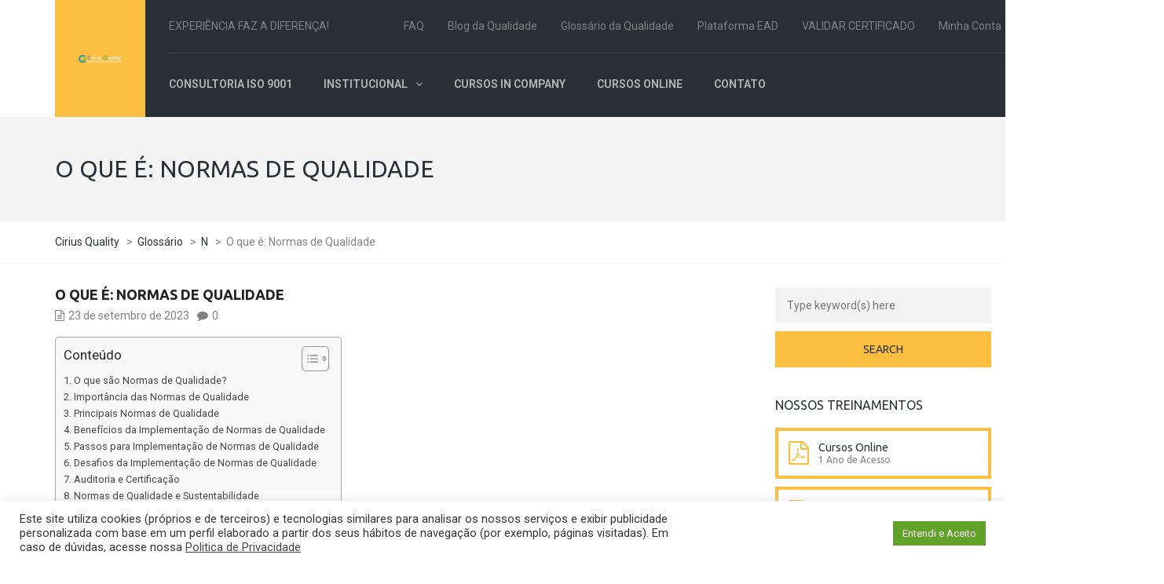

--- FILE ---
content_type: text/html; charset=UTF-8
request_url: https://ciriusquality.com.br/glossario/o-que-e-normas-de-qualidade/
body_size: 21406
content:
<!DOCTYPE html>
<html lang="pt-BR" xmlns:og="http://opengraphprotocol.org/schema/" xmlns:fb="http://www.facebook.com/2008/fbml" prefix="og: https://ogp.me/ns#">
<head>
<meta name="MobileOptimized" content="width" />
<meta name="HandheldFriendly" content="true" />
<meta name="generator" content="Drupal 9 (https://www.drupal.org)" />

<meta name="viewport" content="width=device-width, initial-scale=1.0, maximum-scale=1.0, user-scalable=no" />
<meta charset="UTF-8" />
<link rel="profile" href="http://gmpg.org/xfn/11" />


<!-- Otimização para mecanismos de pesquisa pelo Rank Math - https://rankmath.com/ -->
<title>O que é: Normas de Qualidade - Cirius Quality</title>
<meta name="description" content="As normas de qualidade são um conjunto de diretrizes e critérios estabelecidos para garantir que um produto ou serviço atenda aos requisitos e expectativas"/>
<meta name="robots" content="follow, index, max-snippet:-1, max-video-preview:-1, max-image-preview:large"/>
<link rel="canonical" href="https://ciriusquality.com.br/glossario/o-que-e-normas-de-qualidade/" />
<meta property="og:locale" content="pt_BR" />
<meta property="og:type" content="article" />
<meta property="og:title" content="O que é: Normas de Qualidade - Cirius Quality" />
<meta property="og:description" content="As normas de qualidade são um conjunto de diretrizes e critérios estabelecidos para garantir que um produto ou serviço atenda aos requisitos e expectativas" />
<meta property="og:url" content="https://ciriusquality.com.br/glossario/o-que-e-normas-de-qualidade/" />
<meta property="og:site_name" content="Cirius Quality" />
<meta property="article:publisher" content="https://www.facebook.com/ciriusquality" />
<meta name="twitter:card" content="summary_large_image" />
<meta name="twitter:title" content="O que é: Normas de Qualidade - Cirius Quality" />
<meta name="twitter:description" content="As normas de qualidade são um conjunto de diretrizes e critérios estabelecidos para garantir que um produto ou serviço atenda aos requisitos e expectativas" />
<meta name="twitter:site" content="@ciriusquality" />
<meta name="twitter:creator" content="@ciriusquality" />
<!-- /Plugin de SEO Rank Math para WordPress -->

<link rel='dns-prefetch' href='//www.googletagmanager.com' />
<link rel='dns-prefetch' href='//fonts.googleapis.com' />
<link rel="alternate" type="application/rss+xml" title="Feed para Cirius Quality &raquo;" href="https://ciriusquality.com.br/feed/" />
<link rel="alternate" type="application/rss+xml" title="Feed de comentários para Cirius Quality &raquo;" href="https://ciriusquality.com.br/comments/feed/" />
<link rel="alternate" title="oEmbed (JSON)" type="application/json+oembed" href="https://ciriusquality.com.br/wp-json/oembed/1.0/embed?url=https%3A%2F%2Fciriusquality.com.br%2Fglossario%2Fo-que-e-normas-de-qualidade%2F" />
<link rel="alternate" title="oEmbed (XML)" type="text/xml+oembed" href="https://ciriusquality.com.br/wp-json/oembed/1.0/embed?url=https%3A%2F%2Fciriusquality.com.br%2Fglossario%2Fo-que-e-normas-de-qualidade%2F&#038;format=xml" />
<style id='wp-img-auto-sizes-contain-inline-css' type='text/css'>
img:is([sizes=auto i],[sizes^="auto," i]){contain-intrinsic-size:3000px 1500px}
/*# sourceURL=wp-img-auto-sizes-contain-inline-css */
</style>
<link rel="stylesheet" href="https://ciriusquality.com.br/core/modules/2a5e26e2a3/assets/css/fluent-forms-elementor-widget.css">
<style id='wp-emoji-styles-inline-css' type='text/css'>

	img.wp-smiley, img.emoji {
		display: inline !important;
		border: none !important;
		box-shadow: none !important;
		height: 1em !important;
		width: 1em !important;
		margin: 0 0.07em !important;
		vertical-align: -0.1em !important;
		background: none !important;
		padding: 0 !important;
	}
/*# sourceURL=wp-emoji-styles-inline-css */
</style>
<link rel="stylesheet" href="https://ciriusquality.com.br/lib/css/dist/block-library/style.min.css">
<style id='classic-theme-styles-inline-css' type='text/css'>
/*! This file is auto-generated */
.wp-block-button__link{color:#fff;background-color:#32373c;border-radius:9999px;box-shadow:none;text-decoration:none;padding:calc(.667em + 2px) calc(1.333em + 2px);font-size:1.125em}.wp-block-file__button{background:#32373c;color:#fff;text-decoration:none}
/*# sourceURL=/wp-includes/css/classic-themes.min.css */
</style>
<style id='global-styles-inline-css' type='text/css'>
:root{--wp--preset--aspect-ratio--square: 1;--wp--preset--aspect-ratio--4-3: 4/3;--wp--preset--aspect-ratio--3-4: 3/4;--wp--preset--aspect-ratio--3-2: 3/2;--wp--preset--aspect-ratio--2-3: 2/3;--wp--preset--aspect-ratio--16-9: 16/9;--wp--preset--aspect-ratio--9-16: 9/16;--wp--preset--color--black: #000000;--wp--preset--color--cyan-bluish-gray: #abb8c3;--wp--preset--color--white: #ffffff;--wp--preset--color--pale-pink: #f78da7;--wp--preset--color--vivid-red: #cf2e2e;--wp--preset--color--luminous-vivid-orange: #ff6900;--wp--preset--color--luminous-vivid-amber: #fcb900;--wp--preset--color--light-green-cyan: #7bdcb5;--wp--preset--color--vivid-green-cyan: #00d084;--wp--preset--color--pale-cyan-blue: #8ed1fc;--wp--preset--color--vivid-cyan-blue: #0693e3;--wp--preset--color--vivid-purple: #9b51e0;--wp--preset--gradient--vivid-cyan-blue-to-vivid-purple: linear-gradient(135deg,rgb(6,147,227) 0%,rgb(155,81,224) 100%);--wp--preset--gradient--light-green-cyan-to-vivid-green-cyan: linear-gradient(135deg,rgb(122,220,180) 0%,rgb(0,208,130) 100%);--wp--preset--gradient--luminous-vivid-amber-to-luminous-vivid-orange: linear-gradient(135deg,rgb(252,185,0) 0%,rgb(255,105,0) 100%);--wp--preset--gradient--luminous-vivid-orange-to-vivid-red: linear-gradient(135deg,rgb(255,105,0) 0%,rgb(207,46,46) 100%);--wp--preset--gradient--very-light-gray-to-cyan-bluish-gray: linear-gradient(135deg,rgb(238,238,238) 0%,rgb(169,184,195) 100%);--wp--preset--gradient--cool-to-warm-spectrum: linear-gradient(135deg,rgb(74,234,220) 0%,rgb(151,120,209) 20%,rgb(207,42,186) 40%,rgb(238,44,130) 60%,rgb(251,105,98) 80%,rgb(254,248,76) 100%);--wp--preset--gradient--blush-light-purple: linear-gradient(135deg,rgb(255,206,236) 0%,rgb(152,150,240) 100%);--wp--preset--gradient--blush-bordeaux: linear-gradient(135deg,rgb(254,205,165) 0%,rgb(254,45,45) 50%,rgb(107,0,62) 100%);--wp--preset--gradient--luminous-dusk: linear-gradient(135deg,rgb(255,203,112) 0%,rgb(199,81,192) 50%,rgb(65,88,208) 100%);--wp--preset--gradient--pale-ocean: linear-gradient(135deg,rgb(255,245,203) 0%,rgb(182,227,212) 50%,rgb(51,167,181) 100%);--wp--preset--gradient--electric-grass: linear-gradient(135deg,rgb(202,248,128) 0%,rgb(113,206,126) 100%);--wp--preset--gradient--midnight: linear-gradient(135deg,rgb(2,3,129) 0%,rgb(40,116,252) 100%);--wp--preset--font-size--small: 13px;--wp--preset--font-size--medium: 20px;--wp--preset--font-size--large: 36px;--wp--preset--font-size--x-large: 42px;--wp--preset--spacing--20: 0.44rem;--wp--preset--spacing--30: 0.67rem;--wp--preset--spacing--40: 1rem;--wp--preset--spacing--50: 1.5rem;--wp--preset--spacing--60: 2.25rem;--wp--preset--spacing--70: 3.38rem;--wp--preset--spacing--80: 5.06rem;--wp--preset--shadow--natural: 6px 6px 9px rgba(0, 0, 0, 0.2);--wp--preset--shadow--deep: 12px 12px 50px rgba(0, 0, 0, 0.4);--wp--preset--shadow--sharp: 6px 6px 0px rgba(0, 0, 0, 0.2);--wp--preset--shadow--outlined: 6px 6px 0px -3px rgb(255, 255, 255), 6px 6px rgb(0, 0, 0);--wp--preset--shadow--crisp: 6px 6px 0px rgb(0, 0, 0);}:where(.is-layout-flex){gap: 0.5em;}:where(.is-layout-grid){gap: 0.5em;}body .is-layout-flex{display: flex;}.is-layout-flex{flex-wrap: wrap;align-items: center;}.is-layout-flex > :is(*, div){margin: 0;}body .is-layout-grid{display: grid;}.is-layout-grid > :is(*, div){margin: 0;}:where(.wp-block-columns.is-layout-flex){gap: 2em;}:where(.wp-block-columns.is-layout-grid){gap: 2em;}:where(.wp-block-post-template.is-layout-flex){gap: 1.25em;}:where(.wp-block-post-template.is-layout-grid){gap: 1.25em;}.has-black-color{color: var(--wp--preset--color--black) !important;}.has-cyan-bluish-gray-color{color: var(--wp--preset--color--cyan-bluish-gray) !important;}.has-white-color{color: var(--wp--preset--color--white) !important;}.has-pale-pink-color{color: var(--wp--preset--color--pale-pink) !important;}.has-vivid-red-color{color: var(--wp--preset--color--vivid-red) !important;}.has-luminous-vivid-orange-color{color: var(--wp--preset--color--luminous-vivid-orange) !important;}.has-luminous-vivid-amber-color{color: var(--wp--preset--color--luminous-vivid-amber) !important;}.has-light-green-cyan-color{color: var(--wp--preset--color--light-green-cyan) !important;}.has-vivid-green-cyan-color{color: var(--wp--preset--color--vivid-green-cyan) !important;}.has-pale-cyan-blue-color{color: var(--wp--preset--color--pale-cyan-blue) !important;}.has-vivid-cyan-blue-color{color: var(--wp--preset--color--vivid-cyan-blue) !important;}.has-vivid-purple-color{color: var(--wp--preset--color--vivid-purple) !important;}.has-black-background-color{background-color: var(--wp--preset--color--black) !important;}.has-cyan-bluish-gray-background-color{background-color: var(--wp--preset--color--cyan-bluish-gray) !important;}.has-white-background-color{background-color: var(--wp--preset--color--white) !important;}.has-pale-pink-background-color{background-color: var(--wp--preset--color--pale-pink) !important;}.has-vivid-red-background-color{background-color: var(--wp--preset--color--vivid-red) !important;}.has-luminous-vivid-orange-background-color{background-color: var(--wp--preset--color--luminous-vivid-orange) !important;}.has-luminous-vivid-amber-background-color{background-color: var(--wp--preset--color--luminous-vivid-amber) !important;}.has-light-green-cyan-background-color{background-color: var(--wp--preset--color--light-green-cyan) !important;}.has-vivid-green-cyan-background-color{background-color: var(--wp--preset--color--vivid-green-cyan) !important;}.has-pale-cyan-blue-background-color{background-color: var(--wp--preset--color--pale-cyan-blue) !important;}.has-vivid-cyan-blue-background-color{background-color: var(--wp--preset--color--vivid-cyan-blue) !important;}.has-vivid-purple-background-color{background-color: var(--wp--preset--color--vivid-purple) !important;}.has-black-border-color{border-color: var(--wp--preset--color--black) !important;}.has-cyan-bluish-gray-border-color{border-color: var(--wp--preset--color--cyan-bluish-gray) !important;}.has-white-border-color{border-color: var(--wp--preset--color--white) !important;}.has-pale-pink-border-color{border-color: var(--wp--preset--color--pale-pink) !important;}.has-vivid-red-border-color{border-color: var(--wp--preset--color--vivid-red) !important;}.has-luminous-vivid-orange-border-color{border-color: var(--wp--preset--color--luminous-vivid-orange) !important;}.has-luminous-vivid-amber-border-color{border-color: var(--wp--preset--color--luminous-vivid-amber) !important;}.has-light-green-cyan-border-color{border-color: var(--wp--preset--color--light-green-cyan) !important;}.has-vivid-green-cyan-border-color{border-color: var(--wp--preset--color--vivid-green-cyan) !important;}.has-pale-cyan-blue-border-color{border-color: var(--wp--preset--color--pale-cyan-blue) !important;}.has-vivid-cyan-blue-border-color{border-color: var(--wp--preset--color--vivid-cyan-blue) !important;}.has-vivid-purple-border-color{border-color: var(--wp--preset--color--vivid-purple) !important;}.has-vivid-cyan-blue-to-vivid-purple-gradient-background{background: var(--wp--preset--gradient--vivid-cyan-blue-to-vivid-purple) !important;}.has-light-green-cyan-to-vivid-green-cyan-gradient-background{background: var(--wp--preset--gradient--light-green-cyan-to-vivid-green-cyan) !important;}.has-luminous-vivid-amber-to-luminous-vivid-orange-gradient-background{background: var(--wp--preset--gradient--luminous-vivid-amber-to-luminous-vivid-orange) !important;}.has-luminous-vivid-orange-to-vivid-red-gradient-background{background: var(--wp--preset--gradient--luminous-vivid-orange-to-vivid-red) !important;}.has-very-light-gray-to-cyan-bluish-gray-gradient-background{background: var(--wp--preset--gradient--very-light-gray-to-cyan-bluish-gray) !important;}.has-cool-to-warm-spectrum-gradient-background{background: var(--wp--preset--gradient--cool-to-warm-spectrum) !important;}.has-blush-light-purple-gradient-background{background: var(--wp--preset--gradient--blush-light-purple) !important;}.has-blush-bordeaux-gradient-background{background: var(--wp--preset--gradient--blush-bordeaux) !important;}.has-luminous-dusk-gradient-background{background: var(--wp--preset--gradient--luminous-dusk) !important;}.has-pale-ocean-gradient-background{background: var(--wp--preset--gradient--pale-ocean) !important;}.has-electric-grass-gradient-background{background: var(--wp--preset--gradient--electric-grass) !important;}.has-midnight-gradient-background{background: var(--wp--preset--gradient--midnight) !important;}.has-small-font-size{font-size: var(--wp--preset--font-size--small) !important;}.has-medium-font-size{font-size: var(--wp--preset--font-size--medium) !important;}.has-large-font-size{font-size: var(--wp--preset--font-size--large) !important;}.has-x-large-font-size{font-size: var(--wp--preset--font-size--x-large) !important;}
:where(.wp-block-post-template.is-layout-flex){gap: 1.25em;}:where(.wp-block-post-template.is-layout-grid){gap: 1.25em;}
:where(.wp-block-term-template.is-layout-flex){gap: 1.25em;}:where(.wp-block-term-template.is-layout-grid){gap: 1.25em;}
:where(.wp-block-columns.is-layout-flex){gap: 2em;}:where(.wp-block-columns.is-layout-grid){gap: 2em;}
:root :where(.wp-block-pullquote){font-size: 1.5em;line-height: 1.6;}
/*# sourceURL=global-styles-inline-css */
</style>
<style id='ads_box_estilo-personalizado-inline-css' type='text/css'>
.anuncio-adsninja, .anuncio-adsninja p {
            color: #000000 !important;
            font-style: normal;
            font-weight: 400;
            font-family: Open Sans, sans-serif !important;
            font-size: 14px !important;
            line-height: 16px!important;
        }.anuncio-adsninja h4 {
            font-style: normal;
            font-family: Open Sans, sans-serif !important;
            line-height: 16px!important;
        }.anuncio-adsninja h4 {
            color: #000000 !important;
        }.ath-section .anuncio-adsninja {
                background: #ffffff !important;
                margin: 0% 25%;
                border-radius: 8px;
            }#popup .anuncio-adsninja {
                margin: 10% 0%;
                border-radius: 0;
            }.anuncio-adsninja {
                background: #ffffff !important;
                margin: 2% auto;
                border-radius: 8px;
            }#popup .anuncio-adsninja {
                background: #ffffff !important;
                margin: 0% 0%;
                border-radius: 8px;
                padding: 5% 0%;
            }.anuncio-adsninja {
            border:1px solid #fff !important}.anuncio-adsninja .btn_saiba_mais {
            background : #55ecab !important;
        }.anuncio-adsninja .btn_saiba_mais  {
            color : #000000 !important;
        }
/*# sourceURL=ads_box_estilo-personalizado-inline-css */
</style>
<link rel="stylesheet" href="https://ciriusquality.com.br/core/modules/1e2238b875/public/css/ads_ninja-public.css">
<link rel="stylesheet" href="https://ciriusquality.com.br/core/modules/7e4609f00f/legacy/public/css/cookie-law-info-public.css">
<link rel="stylesheet" href="https://ciriusquality.com.br/core/modules/7e4609f00f/legacy/public/css/cookie-law-info-gdpr.css">
<link rel="stylesheet" href="https://ciriusquality.com.br/core/modules/ab13d0c13a/includes/../assets/css/css.css">
<link rel="stylesheet" href="https://ciriusquality.com.br/core/modules/1cfbc00119/includes/css/wpa.css">
<link rel="stylesheet" href="https://ciriusquality.com.br/core/modules/613a8b2142/assets/swipebox/swipebox.min.css">
<link rel="stylesheet" href="https://ciriusquality.com.br/core/modules/39d10ee62c/assets/css/woocommerce-layout.css">
<link rel="stylesheet" href="https://ciriusquality.com.br/core/modules/39d10ee62c/assets/css/woocommerce-smallscreen.css" media="only screen and (max-width: 768px)">
<link rel="stylesheet" href="https://ciriusquality.com.br/core/modules/39d10ee62c/assets/css/woocommerce.css">
<style id='woocommerce-inline-inline-css' type='text/css'>
.woocommerce form .form-row .required { visibility: visible; }
/*# sourceURL=woocommerce-inline-inline-css */
</style>
<link rel="stylesheet" href="https://ciriusquality.com.br/core/modules/a3682f00e8/assets/css/slick.css">
<link rel="stylesheet" href="https://ciriusquality.com.br/core/modules/a3682f00e8/assets/css/wpls-public.css">
<link rel="stylesheet" href="https://ciriusquality.com.br/core/modules/a095763a0d/assets/css/frontend.min.css">
<link rel="stylesheet" href="https://ciriusquality.com.br/core/modules/a095763a0d/assets/flatpickr/flatpickr.min.css">
<link rel="stylesheet" href="https://ciriusquality.com.br/core/modules/a095763a0d/assets/select2/select2.min.css">
<link rel="stylesheet" href="https://ciriusquality.com.br/core/modules/a2174c3e6f/assets/css/screen.min.css">
<style id='ez-toc-inline-css' type='text/css'>
div#ez-toc-container .ez-toc-title {font-size: 120%;}div#ez-toc-container .ez-toc-title {font-weight: 500;}div#ez-toc-container ul li , div#ez-toc-container ul li a {font-size: 95%;}div#ez-toc-container ul li , div#ez-toc-container ul li a {font-weight: 500;}div#ez-toc-container nav ul ul li {font-size: 90%;}.ez-toc-box-title {font-weight: bold; margin-bottom: 10px; text-align: center; text-transform: uppercase; letter-spacing: 1px; color: #666; padding-bottom: 5px;position:absolute;top:-4%;left:5%;background-color: inherit;transition: top 0.3s ease;}.ez-toc-box-title.toc-closed {top:-25%;}
.ez-toc-container-direction {direction: ltr;}.ez-toc-counter ul{counter-reset: item ;}.ez-toc-counter nav ul li a::before {content: counters(item, '.', decimal) '. ';display: inline-block;counter-increment: item;flex-grow: 0;flex-shrink: 0;margin-right: .2em; float: left; }.ez-toc-widget-direction {direction: ltr;}.ez-toc-widget-container ul{counter-reset: item ;}.ez-toc-widget-container nav ul li a::before {content: counters(item, '.', decimal) '. ';display: inline-block;counter-increment: item;flex-grow: 0;flex-shrink: 0;margin-right: .2em; float: left; }
/*# sourceURL=ez-toc-inline-css */
</style>
<link rel="stylesheet" href="https://ciriusquality.com.br/core/views/10cf3b728f/css/bootstrap.css">
<link rel="stylesheet" href="//fonts.googleapis.com/css?family=Ubuntu%3A400%2C700%7CRoboto%3A300%2C300italic%2C400%2C400italic%2C600%2C600italic">
<link rel="stylesheet" href="https://ciriusquality.com.br/core/views/10cf3b728f/js/owl-carousel/owl.carousel.css">
<link rel="stylesheet" href="https://ciriusquality.com.br/core/views/10cf3b728f/js/owl-carousel/owl.theme.css">
<link rel="stylesheet" href="https://ciriusquality.com.br/core/views/10cf3b728f/design.css">
<link rel="stylesheet" href="https://ciriusquality.com.br/core/views/10cf3b728f/responsive.css">
<link rel="stylesheet" href="https://ciriusquality.com.br/core/views/10cf3b728f/css/animations.css">
<link rel="stylesheet" href="https://ciriusquality.com.br/core/views/10cf3b728f/css/mega-menu.css">
<link rel="stylesheet" href="https://ciriusquality.com.br/core/views/10cf3b728f/css/mega-menu-responsive.css">
<link rel="stylesheet" href="https://ciriusquality.com.br/core/modules/elementor/assets/lib/font-awesome/css/font-awesome.min.css">
<link rel="stylesheet" href="https://ciriusquality.com.br/core/views/10cf3b728f/js/select2/select2.css">
<link rel="stylesheet" href="https://ciriusquality.com.br/core/views/10cf3b728f/css/offcanvasmenu.css">
<link rel="stylesheet" href="https://ciriusquality.com.br/core/views/10cf3b728f/css/nanoscroller.css">
<link rel="stylesheet" href="https://ciriusquality.com.br/core/views/10cf3b728f/css/hover.css">
<link rel="stylesheet" href="https://ciriusquality.com.br/lib/css/dashicons.min.css">
<link rel="stylesheet" href="https://ciriusquality.com.br/lib/js/thickbox/thickbox.css">
<link rel="stylesheet" href="https://ciriusquality.com.br/storage/style-cache-thebuilt.css">
<script type="text/javascript" src="https://ciriusquality.com.br/lib/js/jquery/jquery.min.js" id="jquery-core-js"></script>
<script type="text/javascript" src="https://ciriusquality.com.br/lib/js/jquery/jquery-migrate.min.js" id="jquery-migrate-js"></script>
<script type="text/javascript" id="ads_ninja_js-js-extra">
/* <![CDATA[ */
var ads_ninja_ajax_data = {"ajax_url":"https://ciriusquality.com.br/ajax-call"};
//# sourceURL=ads_ninja_js-js-extra
/* ]]> */
</script>
<script type="text/javascript" src="https://ciriusquality.com.br/core/modules/1e2238b875/public/js/ads_ninja-public.js" id="ads_ninja_js-js"></script>
<script type="text/javascript" id="cookie-law-info-js-extra">
/* <![CDATA[ */
var Cli_Data = {"nn_cookie_ids":[],"cookielist":[],"non_necessary_cookies":[],"ccpaEnabled":"","ccpaRegionBased":"","ccpaBarEnabled":"","strictlyEnabled":["necessary","obligatoire"],"ccpaType":"gdpr","js_blocking":"1","custom_integration":"","triggerDomRefresh":"","secure_cookies":""};
var cli_cookiebar_settings = {"animate_speed_hide":"500","animate_speed_show":"500","background":"#FFF","border":"#b1a6a6c2","border_on":"","button_1_button_colour":"#61a229","button_1_button_hover":"#4e8221","button_1_link_colour":"#fff","button_1_as_button":"1","button_1_new_win":"","button_2_button_colour":"#333","button_2_button_hover":"#292929","button_2_link_colour":"#444","button_2_as_button":"","button_2_hidebar":"","button_3_button_colour":"#3566bb","button_3_button_hover":"#2a5296","button_3_link_colour":"#fff","button_3_as_button":"1","button_3_new_win":"","button_4_button_colour":"#000","button_4_button_hover":"#000000","button_4_link_colour":"#333333","button_4_as_button":"","button_7_button_colour":"#61a229","button_7_button_hover":"#4e8221","button_7_link_colour":"#fff","button_7_as_button":"1","button_7_new_win":"","font_family":"inherit","header_fix":"","notify_animate_hide":"1","notify_animate_show":"","notify_div_id":"#cookie-law-info-bar","notify_position_horizontal":"right","notify_position_vertical":"bottom","scroll_close":"","scroll_close_reload":"","accept_close_reload":"","reject_close_reload":"","showagain_tab":"","showagain_background":"#fff","showagain_border":"#000","showagain_div_id":"#cookie-law-info-again","showagain_x_position":"100px","text":"#333333","show_once_yn":"","show_once":"10000","logging_on":"","as_popup":"","popup_overlay":"1","bar_heading_text":"","cookie_bar_as":"banner","popup_showagain_position":"bottom-right","widget_position":"left"};
var log_object = {"ajax_url":"https://ciriusquality.com.br/ajax-call"};
//# sourceURL=cookie-law-info-js-extra
/* ]]> */
</script>
<script type="text/javascript" src="https://ciriusquality.com.br/core/modules/7e4609f00f/legacy/public/js/cookie-law-info-public.js" id="cookie-law-info-js"></script>
<script type="text/javascript" src="https://ciriusquality.com.br/core/modules/613a8b2142/assets/dompurify/purify.min.js" id="dompurify-js"></script>
<script type="text/javascript" id="responsive-lightbox-sanitizer-js-before">
/* <![CDATA[ */
window.RLG = window.RLG || {}; window.RLG.sanitizeAllowedHosts = ["youtube.com","www.youtube.com","youtu.be","vimeo.com","player.vimeo.com"];
//# sourceURL=responsive-lightbox-sanitizer-js-before
/* ]]> */
</script>
<script type="text/javascript" src="https://ciriusquality.com.br/core/modules/613a8b2142/js/sanitizer.js" id="responsive-lightbox-sanitizer-js"></script>
<script type="text/javascript" src="https://ciriusquality.com.br/core/modules/613a8b2142/assets/swipebox/jquery.swipebox.min.js" id="responsive-lightbox-swipebox-js"></script>
<script type="text/javascript" src="https://ciriusquality.com.br/lib/js/underscore.min.js" id="underscore-js"></script>
<script type="text/javascript" src="https://ciriusquality.com.br/core/modules/613a8b2142/assets/infinitescroll/infinite-scroll.pkgd.min.js" id="responsive-lightbox-infinite-scroll-js"></script>
<script type="text/javascript" id="responsive-lightbox-js-before">
/* <![CDATA[ */
var rlArgs = {"script":"swipebox","selector":"lightbox","customEvents":"","activeGalleries":true,"animation":true,"hideCloseButtonOnMobile":false,"removeBarsOnMobile":false,"hideBars":true,"hideBarsDelay":5000,"videoMaxWidth":1080,"useSVG":true,"loopAtEnd":false,"woocommerce_gallery":false,"ajaxurl":"https:\/\/ciriusquality.com.br\/ajax-call","nonce":"d733c34153","preview":false,"postId":6208,"scriptExtension":false};

//# sourceURL=responsive-lightbox-js-before
/* ]]> */
</script>
<script type="text/javascript" src="https://ciriusquality.com.br/core/modules/613a8b2142/js/front.js" id="responsive-lightbox-js"></script>
<script type="text/javascript" src="https://ciriusquality.com.br/core/modules/39d10ee62c/assets/js/jquery-blockui/jquery.blockUI.min.js" id="wc-jquery-blockui-js" defer="defer" data-wp-strategy="defer"></script>
<script type="text/javascript" src="https://ciriusquality.com.br/core/modules/39d10ee62c/assets/js/js-cookie/js.cookie.min.js" id="wc-js-cookie-js" defer="defer" data-wp-strategy="defer"></script>
<script type="text/javascript" id="woocommerce-js-extra">
/* <![CDATA[ */
var woocommerce_params = {"ajax_url":"/ajax-call","wc_ajax_url":"/?wc-ajax=%%endpoint%%","i18n_password_show":"Mostrar senha","i18n_password_hide":"Ocultar senha"};
//# sourceURL=woocommerce-js-extra
/* ]]> */
</script>
<script type="text/javascript" src="https://ciriusquality.com.br/core/modules/39d10ee62c/assets/js/frontend/woocommerce.min.js" id="woocommerce-js" defer="defer" data-wp-strategy="defer"></script>
<script type="text/javascript" src="https://ciriusquality.com.br/core/modules/a095763a0d/assets/flatpickr/flatpickr.min.js" id="ppress-flatpickr-js"></script>
<script type="text/javascript" src="https://ciriusquality.com.br/core/modules/a095763a0d/assets/select2/select2.min.js" id="ppress-select2-js"></script>

<!-- Snippet da etiqueta do Google (gtag.js) adicionado pelo Site Kit -->
<!-- Snippet do Google Análises adicionado pelo Site Kit -->
<script type="text/javascript" src="https://www.googletagmanager.com/gtag/js?id=GT-M38D7HB" id="google_gtagjs-js" async></script>
<script type="text/javascript" id="google_gtagjs-js-after">
/* <![CDATA[ */
window.dataLayer = window.dataLayer || [];function gtag(){dataLayer.push(arguments);}
gtag("set","linker",{"domains":["ciriusquality.com.br"]});
gtag("js", new Date());
gtag("set", "developer_id.dZTNiMT", true);
gtag("config", "GT-M38D7HB", {"googlesitekit_post_type":"glossario"});
//# sourceURL=google_gtagjs-js-after
/* ]]> */
</script>
<script type="text/javascript" src="https://ciriusquality.com.br/storage/js-cache-thebuilt.js" id="js-cache-thebuilt-js"></script>
<script></script><link rel='shortlink' href='https://ciriusquality.com.br/?p=6208' />
<script type="application/ld+json">{"@context":"https:\/\/schema.org","@type":"DefinedTerm","name":"O que \u00e9: Normas de Qualidade","description":"O que s\u00e3o Normas de Qualidade? CURSO ONLINE \u2013 GEST\u00c3O DA QUALIDADETorne-se um especialista em Gest\u00e3o da Qualidade! Conquiste novas oportunidades profissionais dominando a Gest\u00e3o da Qualidade. Inscreva-se no curso...","url":"https:\/\/ciriusquality.com.br\/glossario\/o-que-e-normas-de-qualidade\/","image":"","author":{"@type":"Organization","name":""},"publisher":{"@type":"Organization","name":""},"datePublished":"2023-09-23T07:09:52-03:00","dateModified":"2023-09-23T07:09:52-03:00"}</script><!-- HFCM by 99 Robots - Snippet # 1: Google Ads -->
<script data-ad-client="ca-pub-9358802899884738" async src="https://pagead2.googlesyndication.com/pagead/js/adsbygoogle.js"></script>
<!-- /end HFCM by 99 Robots -->
<!-- HFCM by 99 Robots - Snippet # 2: Google Analytics -->
<!-- Google tag (gtag.js) -->
<script async src="https://www.googletagmanager.com/gtag/js?id=G-R0DEY3JYMZ"></script>
<script>
  window.dataLayer = window.dataLayer || [];
  function gtag(){dataLayer.push(arguments);}
  gtag('js', new Date());

  gtag('config', 'G-R0DEY3JYMZ');
</script>
<!-- /end HFCM by 99 Robots -->
<!-- HFCM by 99 Robots - Snippet # 3: Demonstracao -->
<script type="text/javascript" src= https://reset.evolutto.com.br/convite/convite.js ></script>
<!-- /end HFCM by 99 Robots -->
<script type="application/ld+json" class="ez-toc-schema-markup-output">{"@context":"https:\/\/schema.org","@graph":[{"@context":"https:\/\/schema.org","@type":"SiteNavigationElement","@id":"#ez-toc","name":"O que s\u00e3o Normas de Qualidade?","url":"https:\/\/ciriusquality.com.br\/glossario\/o-que-e-normas-de-qualidade\/#o-que-sao-normas-de-qualidade"},{"@context":"https:\/\/schema.org","@type":"SiteNavigationElement","@id":"#ez-toc","name":"Import\u00e2ncia das Normas de Qualidade","url":"https:\/\/ciriusquality.com.br\/glossario\/o-que-e-normas-de-qualidade\/#importancia-das-normas-de-qualidade"},{"@context":"https:\/\/schema.org","@type":"SiteNavigationElement","@id":"#ez-toc","name":"Principais Normas de Qualidade","url":"https:\/\/ciriusquality.com.br\/glossario\/o-que-e-normas-de-qualidade\/#principais-normas-de-qualidade"},{"@context":"https:\/\/schema.org","@type":"SiteNavigationElement","@id":"#ez-toc","name":"Benef\u00edcios da Implementa\u00e7\u00e3o de Normas de Qualidade","url":"https:\/\/ciriusquality.com.br\/glossario\/o-que-e-normas-de-qualidade\/#beneficios-da-implementacao-de-normas-de-qualidade"},{"@context":"https:\/\/schema.org","@type":"SiteNavigationElement","@id":"#ez-toc","name":"Passos para Implementa\u00e7\u00e3o de Normas de Qualidade","url":"https:\/\/ciriusquality.com.br\/glossario\/o-que-e-normas-de-qualidade\/#passos-para-implementacao-de-normas-de-qualidade"},{"@context":"https:\/\/schema.org","@type":"SiteNavigationElement","@id":"#ez-toc","name":"Desafios da Implementa\u00e7\u00e3o de Normas de Qualidade","url":"https:\/\/ciriusquality.com.br\/glossario\/o-que-e-normas-de-qualidade\/#desafios-da-implementacao-de-normas-de-qualidade"},{"@context":"https:\/\/schema.org","@type":"SiteNavigationElement","@id":"#ez-toc","name":"Auditoria e Certifica\u00e7\u00e3o","url":"https:\/\/ciriusquality.com.br\/glossario\/o-que-e-normas-de-qualidade\/#auditoria-e-certificacao"},{"@context":"https:\/\/schema.org","@type":"SiteNavigationElement","@id":"#ez-toc","name":"Normas de Qualidade e Sustentabilidade","url":"https:\/\/ciriusquality.com.br\/glossario\/o-que-e-normas-de-qualidade\/#normas-de-qualidade-e-sustentabilidade"},{"@context":"https:\/\/schema.org","@type":"SiteNavigationElement","@id":"#ez-toc","name":"Conclus\u00e3o","url":"https:\/\/ciriusquality.com.br\/glossario\/o-que-e-normas-de-qualidade\/#conclusao"}]}</script>	<noscript><style>.woocommerce-product-gallery{ opacity: 1 !important; }</style></noscript>
	
			<style>
				.e-con.e-parent:nth-of-type(n+4):not(.e-lazyloaded):not(.e-no-lazyload),
				.e-con.e-parent:nth-of-type(n+4):not(.e-lazyloaded):not(.e-no-lazyload) * {
					background-image: none !important;
				}
				@media screen and (max-height: 1024px) {
					.e-con.e-parent:nth-of-type(n+3):not(.e-lazyloaded):not(.e-no-lazyload),
					.e-con.e-parent:nth-of-type(n+3):not(.e-lazyloaded):not(.e-no-lazyload) * {
						background-image: none !important;
					}
				}
				@media screen and (max-height: 640px) {
					.e-con.e-parent:nth-of-type(n+2):not(.e-lazyloaded):not(.e-no-lazyload),
					.e-con.e-parent:nth-of-type(n+2):not(.e-lazyloaded):not(.e-no-lazyload) * {
						background-image: none !important;
					}
				}
			</style>
			

<link rel="icon" href="https://ciriusquality.com.br/storage/2020/06/favicon-40x40.png" sizes="32x32" />
<link rel="icon" href="https://ciriusquality.com.br/storage/2020/06/favicon-229x230.png" sizes="192x192" />
<link rel="apple-touch-icon" href="https://ciriusquality.com.br/storage/2020/06/favicon-229x230.png" />
<meta name="msapplication-TileImage" content="https://ciriusquality.com.br/storage/2020/06/favicon.png" />
<script>function setREVStartSize(e){
			//window.requestAnimationFrame(function() {
				window.RSIW = window.RSIW===undefined ? window.innerWidth : window.RSIW;
				window.RSIH = window.RSIH===undefined ? window.innerHeight : window.RSIH;
				try {
					var pw = document.getElementById(e.c).parentNode.offsetWidth,
						newh;
					pw = pw===0 || isNaN(pw) || (e.l=="fullwidth" || e.layout=="fullwidth") ? window.RSIW : pw;
					e.tabw = e.tabw===undefined ? 0 : parseInt(e.tabw);
					e.thumbw = e.thumbw===undefined ? 0 : parseInt(e.thumbw);
					e.tabh = e.tabh===undefined ? 0 : parseInt(e.tabh);
					e.thumbh = e.thumbh===undefined ? 0 : parseInt(e.thumbh);
					e.tabhide = e.tabhide===undefined ? 0 : parseInt(e.tabhide);
					e.thumbhide = e.thumbhide===undefined ? 0 : parseInt(e.thumbhide);
					e.mh = e.mh===undefined || e.mh=="" || e.mh==="auto" ? 0 : parseInt(e.mh,0);
					if(e.layout==="fullscreen" || e.l==="fullscreen")
						newh = Math.max(e.mh,window.RSIH);
					else{
						e.gw = Array.isArray(e.gw) ? e.gw : [e.gw];
						for (var i in e.rl) if (e.gw[i]===undefined || e.gw[i]===0) e.gw[i] = e.gw[i-1];
						e.gh = e.el===undefined || e.el==="" || (Array.isArray(e.el) && e.el.length==0)? e.gh : e.el;
						e.gh = Array.isArray(e.gh) ? e.gh : [e.gh];
						for (var i in e.rl) if (e.gh[i]===undefined || e.gh[i]===0) e.gh[i] = e.gh[i-1];
											
						var nl = new Array(e.rl.length),
							ix = 0,
							sl;
						e.tabw = e.tabhide>=pw ? 0 : e.tabw;
						e.thumbw = e.thumbhide>=pw ? 0 : e.thumbw;
						e.tabh = e.tabhide>=pw ? 0 : e.tabh;
						e.thumbh = e.thumbhide>=pw ? 0 : e.thumbh;
						for (var i in e.rl) nl[i] = e.rl[i]<window.RSIW ? 0 : e.rl[i];
						sl = nl[0];
						for (var i in nl) if (sl>nl[i] && nl[i]>0) { sl = nl[i]; ix=i;}
						var m = pw>(e.gw[ix]+e.tabw+e.thumbw) ? 1 : (pw-(e.tabw+e.thumbw)) / (e.gw[ix]);
						newh =  (e.gh[ix] * m) + (e.tabh + e.thumbh);
					}
					var el = document.getElementById(e.c);
					if (el!==null && el) el.style.height = newh+"px";
					el = document.getElementById(e.c+"_wrapper");
					if (el!==null && el) {
						el.style.height = newh+"px";
						el.style.display = "block";
					}
				} catch(e){
					console.log("Failure at Presize of Slider:" + e)
				}
			//});
		  };</script>
		<style type="text/css" id="wp-custom-css">
			.woocommerce ul.products li.product, .woocommerce-page ul.products li.product {
    float: left;
    margin: 0 3.8% 2.992em 0;
    padding: 0;
    position: relative;
    width: 100%;
    margin-left: 0;
}
.anuncio-adsninja .anuncio-content {
    flex: 1;
    display: none;
}
.woocommerce ul.products li.product a img {
    width: 300px;
    height: auto;
    display: block;
    margin: 0 0 1em;
    box-shadow: none;
}		</style>
		<noscript><style> .wpb_animate_when_almost_visible { opacity: 1; }</style></noscript></head>

<body class="wp-singular glossario-template-default single single-glossario postid-6208 wp-theme-thebuilt theme-thebuilt woocommerce-no-js wpb-js-composer js-comp-ver-7.7.2 vc_responsive elementor-default elementor-kit-18944">


        <div class="header-menu-bg top-menu-position-header">
      <div class="header-menu">
        <div class="container">
          <div class="row">
            <div class="col-md-12">

              <div class="header-info-text">
                EXPERIÊNCIA FAZ A DIFERENÇA!              </div>
              <div class="social-icons-top"><ul><li><a href="https://www.facebook.com/ciriusquality" target="_blank" class="a-facebook"><i class="fa fa-facebook"></i></a></li><li><a href="https://www.twitter.com/ciriusquality" target="_blank" class="a-twitter"><i class="fa fa-twitter"></i></a></li><li><a href="https://www.linkedin.com/company/cirius-quality/" target="_blank" class="a-linkedin"><i class="fa fa-linkedin"></i></a></li><li><a href="https://www.instagram.com/ciriusquality/" target="_blank" class="a-instagram"><i class="fa fa-instagram"></i></a></li><li><a href="https://www.youtube.com/ciriusquality?sub_confirmation=1" target="_blank" class="a-youtube"><i class="fa fa-youtube"></i></a></li></ul></div>              <div class="menu-top-menu-container-toggle"></div>
              <div class="top-menu-container"><ul id="menu-top-menu" class="top-menu"><li id="menu-item-9829" class="menu-item menu-item-type-post_type menu-item-object-page menu-item-9829"><a href="https://ciriusquality.com.br/faq/">FAQ</a></li>
<li id="menu-item-3502" class="menu-item menu-item-type-post_type menu-item-object-page menu-item-3502"><a href="https://ciriusquality.com.br/blog/">Blog da Qualidade</a></li>
<li id="menu-item-5488" class="menu-item menu-item-type-post_type menu-item-object-page menu-item-5488"><a href="https://ciriusquality.com.br/glossario-de-termos-da-qualidade/">Glossário da Qualidade</a></li>
<li id="menu-item-3051" class="menu-item menu-item-type-custom menu-item-object-custom menu-item-3051"><a target="_blank" href="https://ead.ciriusquality.com.br/login/">Plataforma EAD</a></li>
<li id="menu-item-4604" class="menu-item menu-item-type-custom menu-item-object-custom menu-item-4604"><a href="https://ead.ciriusquality.com.br/validador/">VALIDAR CERTIFICADO</a></li>
<li id="menu-item-5061" class="menu-item menu-item-type-custom menu-item-object-custom menu-item-5061"><a href="https://ciriusquality.com.br/my-account/edit-account/">Minha Conta</a></li>
</ul></div>
            </div>
          </div>
        </div>
      </div>
    </div>
  <header class="main-header sticky-header-elements-headeronly">
<div class="container">
  <div class="row">
    <div class="col-md-12">

      <div class="header-left logo">
                    <a class="logo-link" href="https://ciriusquality.com.br"><img src="https://ciriusquality.com.br/storage/2020/06/consultoria-iso-9001.png" alt="Cirius Quality" class="regular-logo"><img src="https://ciriusquality.com.br/storage/2020/06/consultoria-iso-9001.png" alt="Cirius Quality" class="light-logo"></a>
                </div>

      <div class="header-center">
                              <div id="navbar" class="navbar navbar-default clearfix mgt-mega-menu menu-uppercase">
        <div class="navbar-inner">

          <div class="navbar-toggle" data-toggle="collapse" data-target=".collapse">
            Menu          </div>

          <div class="navbar-collapse collapse"><ul id="menu-main-menu-1" class="nav"><li id="mgt-menu-item-17018" class="menu-item menu-item-type-custom menu-item-object-custom"><a href="https://ciriusquality.com.br/consultoria-online-iso-9001-certificacao-iso-9001-garantida/"><strong>Consultoria ISO 9001</strong></a></li><li id="mgt-menu-item-3370" class="menu-item menu-item-type-custom menu-item-object-custom menu-item-has-children"><a href="#"><strong>Institucional</strong></a>
<ul class="sub-menu  megamenu-column-1 level-0" >
	<li id="mgt-menu-item-3374" class="menu-item menu-item-type-post_type menu-item-object-page"><a href="https://ciriusquality.com.br/empresa/">A Empresa</a></li>	<li id="mgt-menu-item-3407" class="menu-item menu-item-type-post_type menu-item-object-page"><a href="https://ciriusquality.com.br/missao-visao-e-valores/">Missão, Visão e Valores</a></li>	<li id="mgt-menu-item-3413" class="menu-item menu-item-type-post_type menu-item-object-page"><a href="https://ciriusquality.com.br/politica-da-qualidade/">Política da Qualidade e Ambiental</a></li>	<li id="mgt-menu-item-4288" class="menu-item menu-item-type-post_type menu-item-object-page menu-item-privacy-policy"><a href="https://ciriusquality.com.br/politica-de-privacidade/">Política de privacidade</a></li></ul>
</li><li id="mgt-menu-item-3426" class="menu-item menu-item-type-post_type menu-item-object-page"><a href="https://ciriusquality.com.br/cursos-in-company/"><strong>Cursos In Company</strong></a></li><li id="mgt-menu-item-3493" class="menu-item menu-item-type-post_type menu-item-object-page"><a href="https://ciriusquality.com.br/cursos-online/"><strong>Cursos Online</strong></a></li><li id="mgt-menu-item-3379" class="menu-item menu-item-type-post_type menu-item-object-page"><a href="https://ciriusquality.com.br/contato/"><strong>Contato</strong></a></li></ul></div>
        </div>
      </div>

                  </div>

      <div class="header-right">
          <ul class="header-nav">
        

  </ul>
        </div>
    </div>
  </div>

</div>
</header>


	
<div class="content-block">
<div class="container-bg" data-style="">
	<div class="container-bg-overlay">
	  <div class="container">
	    <div class="row">
	      <div class="col-md-12">
	        <div class="page-item-title">
	          <h1>
								O que é: Normas de Qualidade				
	          </h1>
	        </div>
	      </div>
	    </div>
	  </div>
    </div>
      <div class="breadcrumbs-container-wrapper">
      <div class="container">
        <div class="row">
          <div class="col-md-12">
            <div class="breadcrumbs" typeof="BreadcrumbList" vocab="http://schema.org/">
              <span property="itemListElement" typeof="ListItem"><a property="item" typeof="WebPage" title="Go to Cirius Quality." href="https://ciriusquality.com.br" class="home" ><span property="name">Cirius Quality</span></a><meta property="position" content="1"></span> &gt; <span property="itemListElement" typeof="ListItem"><a property="item" typeof="WebPage" title="Go to Glossário." href="https://ciriusquality.com.br/glossario/" class="archive post-glossario-archive" ><span property="name">Glossário</span></a><meta property="position" content="2"></span> &gt; <span property="itemListElement" typeof="ListItem"><a property="item" typeof="WebPage" title="Go to the N Letra archives." href="https://ciriusquality.com.br/alfabeto/n/" class="taxonomy alfabeto" ><span property="name">N</span></a><meta property="position" content="3"></span> &gt; <span property="itemListElement" typeof="ListItem"><span property="name" class="post post-glossario current-item">O que é: Normas de Qualidade</span><meta property="url" content="https://ciriusquality.com.br/glossario/o-que-e-normas-de-qualidade/"><meta property="position" content="4"></span>            </div>
          </div>
        </div>
      </div>
    </div>
</div>
<div class="post-container container">
	<div class="row">
		<div class="col-md-9">
			<div class="blog-post blog-post-single">
				<article id="post-6208" class="post-6208 glossario type-glossario status-publish hentry alfabeto-n">
							<div class="post-content-wrapper">

								<div class="post-content">
									
									<h2 class="entry-title post-header-title">O que é: Normas de Qualidade</h2>
									<div class="post-info">
									<span><i class="fa fa-file-text-o"></i>23 de setembro de 2023</span><span class="post-comments-count"><i class="fa fa-comment"></i>0</span>									</div>

																		<div class="entry-content">
										<p><div id="ez-toc-container" class="ez-toc-v2_0_80 counter-hierarchy ez-toc-counter ez-toc-grey ez-toc-container-direction">
<div class="ez-toc-title-container">
<p class="ez-toc-title" style="cursor:inherit">Conteúdo</p>
<span class="ez-toc-title-toggle"><a href="#" class="ez-toc-pull-right ez-toc-btn ez-toc-btn-xs ez-toc-btn-default ez-toc-toggle" aria-label="Alternar tabela de conteúdo"><span class="ez-toc-js-icon-con"><span class=""><span class="eztoc-hide" style="display:none;">Toggle</span><span class="ez-toc-icon-toggle-span"><svg style="fill: #999;color:#999" xmlns="http://www.w3.org/2000/svg" class="list-377408" width="20px" height="20px" viewBox="0 0 24 24" fill="none"><path d="M6 6H4v2h2V6zm14 0H8v2h12V6zM4 11h2v2H4v-2zm16 0H8v2h12v-2zM4 16h2v2H4v-2zm16 0H8v2h12v-2z" fill="currentColor"></path></svg><svg style="fill: #999;color:#999" class="arrow-unsorted-368013" xmlns="http://www.w3.org/2000/svg" width="10px" height="10px" viewBox="0 0 24 24" version="1.2" baseProfile="tiny"><path d="M18.2 9.3l-6.2-6.3-6.2 6.3c-.2.2-.3.4-.3.7s.1.5.3.7c.2.2.4.3.7.3h11c.3 0 .5-.1.7-.3.2-.2.3-.5.3-.7s-.1-.5-.3-.7zM5.8 14.7l6.2 6.3 6.2-6.3c.2-.2.3-.5.3-.7s-.1-.5-.3-.7c-.2-.2-.4-.3-.7-.3h-11c-.3 0-.5.1-.7.3-.2.2-.3.5-.3.7s.1.5.3.7z"/></svg></span></span></span></a></span></div>
<nav><ul class='ez-toc-list ez-toc-list-level-1 ' ><li class='ez-toc-page-1 ez-toc-heading-level-3'><a class="ez-toc-link ez-toc-heading-1" href="#O_que_sao_Normas_de_Qualidade" >O que são Normas de Qualidade?</a></li><li class='ez-toc-page-1 ez-toc-heading-level-3'><a class="ez-toc-link ez-toc-heading-2" href="#Importancia_das_Normas_de_Qualidade" >Importância das Normas de Qualidade</a></li><li class='ez-toc-page-1 ez-toc-heading-level-3'><a class="ez-toc-link ez-toc-heading-3" href="#Principais_Normas_de_Qualidade" >Principais Normas de Qualidade</a></li><li class='ez-toc-page-1 ez-toc-heading-level-3'><a class="ez-toc-link ez-toc-heading-4" href="#Beneficios_da_Implementacao_de_Normas_de_Qualidade" >Benefícios da Implementação de Normas de Qualidade</a></li><li class='ez-toc-page-1 ez-toc-heading-level-3'><a class="ez-toc-link ez-toc-heading-5" href="#Passos_para_Implementacao_de_Normas_de_Qualidade" >Passos para Implementação de Normas de Qualidade</a></li><li class='ez-toc-page-1 ez-toc-heading-level-3'><a class="ez-toc-link ez-toc-heading-6" href="#Desafios_da_Implementacao_de_Normas_de_Qualidade" >Desafios da Implementação de Normas de Qualidade</a></li><li class='ez-toc-page-1 ez-toc-heading-level-3'><a class="ez-toc-link ez-toc-heading-7" href="#Auditoria_e_Certificacao" >Auditoria e Certificação</a></li><li class='ez-toc-page-1 ez-toc-heading-level-3'><a class="ez-toc-link ez-toc-heading-8" href="#Normas_de_Qualidade_e_Sustentabilidade" >Normas de Qualidade e Sustentabilidade</a></li><li class='ez-toc-page-1 ez-toc-heading-level-3'><a class="ez-toc-link ez-toc-heading-9" href="#Conclusao" >Conclusão</a></li></ul></nav></div>
<h3><span class="ez-toc-section" id="O_que_sao_Normas_de_Qualidade"></span>O que são Normas de Qualidade?<span class="ez-toc-section-end"></span></h3>
<div class="anuncio-adsninja"><a target="_blank" data-id="12399" href="https://ciriusquality.com.br/curso-online-de-cep-controle-estatistico-de-processo/" rel="noopener noreferrer"><div class="anuncio-adsninja-image"><img decoding="async" src="https://ciriusquality.com.br/storage/2024/07/003-banner-website-scaled.jpg" alt="CURSO ONLINE DE CEP ( CONTROLE ESTATÍSTICO DE PROCESSO )"></div><div class="anuncio-content"><h4 class="title_ads">CURSO ONLINE DE CEP ( CONTROLE ESTATÍSTICO DE PROCESSO )</h4><p class="desc_ads">CURSO ONLINE DE CEP ( CONTROLE ESTATÍSTICO DE PROCESSO )

Torne-se um especialista em CEP ( Controle Estatístico de Processo )!

Aprenda as técnicas avançadas de Controle Estatístico de Processo e se destaque no mercado de qualidade. Inscreva-se já!</p><p class="btn_saiba_mais">Mais Informações</p></div></a></div>
<p>As normas de <b><a href="https://ciriusquality.com.br/o-que-e-qualidade/">qualidade</a></b> são um conjunto de diretrizes e critérios estabelecidos para garantir que um produto ou serviço atenda aos requisitos e expectativas dos clientes. Elas são criadas por organizações especializadas, como a ISO (International Organization for Standardization), e têm como objetivo principal assegurar a <b><a href="https://ciriusquality.com.br/excelencia/">excelência</a></b> e a confiabilidade dos <b><a href="https://ciriusquality.com.br/catalogo-de-produtos/">produtos</a></b> e serviços oferecidos no mercado.</p>
<p><h3><span class="ez-toc-section" id="Importancia_das_Normas_de_Qualidade"></span>Importância das Normas de Qualidade<span class="ez-toc-section-end"></span></h3>
</p>
<p>A implementação de normas de qualidade é fundamental para as empresas que desejam se destacar em um mercado cada vez mais competitivo. Elas permitem que as organizações estabeleçam processos eficientes, melhorem a satisfação dos clientes, reduzam custos e aumentem a <b><a href="https://ciriusquality.com.br/acoes-para-aumentar-a-produtividade/">produtividade</a></b>. Além disso, as normas de qualidade também contribuem para a padronização de produtos e serviços, facilitando a comparação entre diferentes fornecedores e garantindo a segurança dos consumidores.</p>
<p><h3><span class="ez-toc-section" id="Principais_Normas_de_Qualidade"></span>Principais Normas de Qualidade<span class="ez-toc-section-end"></span></h3>
</p>
<p>Existem diversas normas de qualidade que podem ser aplicadas em diferentes áreas e setores. A ISO 9001, por exemplo, é uma das mais conhecidas e utilizadas em todo o mundo. Ela estabelece os requisitos para um sistema de gestão da qualidade e é aplicável a qualquer tipo de organização, independentemente do seu porte ou segmento de atuação. Outras normas importantes incluem a <b><a href="https://ciriusquality.com.br/o-que-e-iso-14001/">ISO 14001</a></b>, que trata de sistemas de gestão ambiental, e a ISO 27001, que aborda a segurança da informação.</p>
<p><h3><span class="ez-toc-section" id="Beneficios_da_Implementacao_de_Normas_de_Qualidade"></span>Benefícios da Implementação de Normas de Qualidade<span class="ez-toc-section-end"></span></h3>
</p>
<p>A implementação de normas de qualidade traz uma série de benefícios para as empresas. Além de garantir a conformidade com os requisitos legais e regulatórios, elas permitem que as organizações estabeleçam processos mais eficientes e melhorem a qualidade dos produtos e serviços oferecidos. Isso resulta em maior satisfação dos clientes, fidelização, aumento da competitividade e conquista de novos mercados. Além disso, as normas de qualidade também contribuem para a redução de custos, o aumento da produtividade e a <b><a href="https://ciriusquality.com.br/melhoria-continua/">melhoria contínua</a></b> dos processos.</p>
<p><h3><span class="ez-toc-section" id="Passos_para_Implementacao_de_Normas_de_Qualidade"></span>Passos para Implementação de Normas de Qualidade<span class="ez-toc-section-end"></span></h3>
</p><div class="anuncio-adsninja"><a target="_blank" data-id="12405" href="https://shiftmind.com.br/guias-e-ebooks/ebook-158-dicas-rapidas-de-marketing-digital-para-voce-comecar-a-aplicar-ainda-hoje/" rel="noopener noreferrer"><div class="anuncio-adsninja-image"><img decoding="async" src="https://ciriusquality.com.br/storage/2024/07/04-banner-website-promocao10.png" alt="Ebook – 158 Dicas Rápidas de Marketing Digital para você começar a aplicar ainda hoje"></div><div class="anuncio-content"><h4 class="title_ads">Ebook – 158 Dicas Rápidas de Marketing Digital para você começar a aplicar ainda hoje</h4><p class="desc_ads">Ebook – 158 Dicas Rápidas de Marketing Digital para você começar a aplicar ainda hoje
Neste guia abrangente, reunimos 158 dicas rápidas e práticas que abrangem uma ampla gama de tópicos essenciais do marketing digital. Desde a produção de conteúdo até as estratégias avançadas de análise, cada dica foi cuidadosamente elaborada para fornecer a você as ferramentas necessárias para impulsionar sua presença online e alcançar seus objetivos de negócios.</p><p class="btn_saiba_mais">Mais Informações</p></div></a></div>
<p>A implementação de normas de qualidade requer um planejamento cuidadoso e a participação de todos os colaboradores da organização. O primeiro passo é realizar um diagnóstico da situação atual, identificando os pontos fortes e fracos da <b><a href="https://ciriusquality.com.br/10-passos-para-estabelecer-rotinas-e-processos-eficazes-na-sua-empresa/">empresa</a></b> em relação aos requisitos da norma escolhida. Em seguida, é necessário estabelecer um plano de ação, definindo as atividades a serem realizadas, os responsáveis e os prazos. Durante a implementação, é importante promover a conscientização e o treinamento dos colaboradores, para que todos entendam a importância das normas de qualidade e saibam como aplicá-las no dia a dia.</p>
<p><h3><span class="ez-toc-section" id="Desafios_da_Implementacao_de_Normas_de_Qualidade"></span>Desafios da Implementação de Normas de Qualidade<span class="ez-toc-section-end"></span></h3>
</p>
<p>A implementação de normas de qualidade pode apresentar alguns desafios para as empresas. Um dos principais é a resistência por parte dos colaboradores, que muitas vezes veem as normas como uma burocracia desnecessária. Para superar esse desafio, é fundamental promover a conscientização e o engajamento de todos os envolvidos, mostrando os benefícios que a implementação das normas pode trazer para a organização. Além disso, é importante contar com o apoio da alta direção e investir em treinamentos e capacitação, para que os colaboradores estejam preparados para aplicar as normas no dia a dia.</p>
<p><h3><span class="ez-toc-section" id="Auditoria_e_Certificacao"></span>Auditoria e Certificação<span class="ez-toc-section-end"></span></h3>
</p>
<p>Após a implementação das normas de qualidade, é necessário realizar auditorias internas e externas para verificar se a empresa está cumprindo todos os requisitos estabelecidos. As auditorias internas são realizadas pela própria organização, enquanto as auditorias externas são feitas por organismos certificadores independentes. Caso a empresa esteja em conformidade com as normas, ela pode obter a certificação, que é um reconhecimento oficial de que seus processos e produtos estão em conformidade com os requisitos estabelecidos. A certificação pode trazer diversos benefícios para a empresa, como maior credibilidade no mercado e acesso a novos clientes e mercados.</p>
<p><h3><span class="ez-toc-section" id="Normas_de_Qualidade_e_Sustentabilidade"></span>Normas de Qualidade e Sustentabilidade<span class="ez-toc-section-end"></span></h3>
</p>
<p>Além de garantir a qualidade dos produtos e serviços, as normas de qualidade também estão relacionadas à sustentabilidade. A ISO 14001, por exemplo, estabelece requisitos para a implementação de um sistema de gestão ambiental, visando a redução dos <b><a href="https://ciriusquality.com.br/qual-a-diferenca-entre-aspectos-e-impactos-ambientais/">impactos ambientais</a></b> das atividades da organização. Além disso, as normas de qualidade também podem contribuir para a melhoria das condições de trabalho, a promoção da igualdade de gênero e a responsabilidade social das empresas.</p>
<p><h3><span class="ez-toc-section" id="Conclusao"></span>Conclusão<span class="ez-toc-section-end"></span></h3>
</p>
<p>As normas de qualidade são fundamentais para as empresas que desejam se destacar no mercado e garantir a satisfação dos clientes. Elas permitem que as organizações estabeleçam processos eficientes, melhorem a qualidade dos produtos e serviços oferecidos e reduzam custos. Além disso, as normas de qualidade também contribuem para a padronização de produtos e serviços, facilitando a comparação entre diferentes fornecedores e garantindo a segurança dos consumidores. Portanto, investir na implementação de normas de qualidade é essencial para o sucesso e a sustentabilidade das empresas.<div class="anuncio-adsninja"><a target="_blank" data-id="12400" href="https://ciriusquality.com.br/curso-online-analise-de-certificado-de-calibracao/" rel="noopener noreferrer"><div class="anuncio-adsninja-image"><img decoding="async" src="https://ciriusquality.com.br/storage/2024/07/004-banner-website-scaled.jpg" alt="CURSO ONLINE ANÁLISE DE CERTIFICADO DE CALIBRAÇÃO – 4ª EDIÇÃO"></div><div class="anuncio-content"><h4 class="title_ads">CURSO ONLINE ANÁLISE DE CERTIFICADO DE CALIBRAÇÃO – 4ª EDIÇÃO</h4><p class="desc_ads">CURSO ONLINE ANÁLISE DE CERTIFICADO DE CALIBRAÇÃO – 4ª EDIÇÃO

Torne-se um especialista na Análise e Validação de Certificados de Calibração!

Aprenda as melhores técnicas e práticas para análise e validação de certificados de calibração. Seja reconhecido como um especialista no seu laboratório. Inscreva-se agora!</p><p class="btn_saiba_mais">Mais Informações</p></div></a></div>
																			</div><!-- .entry-content -->
									
								</div>

							</div>

				
										<div class="post-social-wrapper"><span><i class="fa fa-share-alt"></i>
	Share:</span>
		<div class="post-social">
			<a title="Share this" href="#" class="facebook-share"> <i class="fa fa-facebook"></i></a>
			<a title="Tweet this" href="#" class="twitter-share"> <i class="fa fa-twitter"></i></a>
			<a title="Share with Google Plus" href="#" class="googleplus-share"> <i class="fa fa-google-plus"></i></a>
			<a title="Pin this" href="#" class="pinterest-share"> <i class="fa fa-pinterest"></i></a>
		</div>
		<div class="clear"></div>
	</div>
					
				</article>

			</div>

														<nav role="navigation" id="nav-below" class="navigation-post navigation-paging">
	
		<div class="container-fluid">
	<div class="row">
		<div class="col-md-12">
		<div class="nav-previous"><a href="https://ciriusquality.com.br/glossario/o-que-e-nivel-de-significancia/" rel="prev">Previous post</a></div>		
		<div class="nav-next"><a href="https://ciriusquality.com.br/glossario/o-que-e-nf-nota-fiscal/" rel="next">Next post</a></div>		</div>
	</div>
	</div>
	
	</nav><!-- #nav-below -->
				
		</div>
				<div class="col-md-3 main-sidebar sidebar">
		<ul id="main-sidebar">
		  <li id="search-3" class="widget widget_search">	<form method="get" id="searchform" class="searchform" action="https://ciriusquality.com.br/">
		<input type="search" class="field" name="s" value="" id="s" placeholder="Type keyword(s) here" />
		<input type="submit" class="submit btn" id="searchsubmit" value="Search" />
	</form>
</li>
<li id="text-2" class="widget widget_text"><h2 class="widgettitle">Nossos Treinamentos</h2>
			<div class="textwidget"><div class="widget-download-link-wrapper">
<div class="widget-download-icon"><i class="fa fa-file-pdf-o"></i>
</div>
<div class="widget-download-details">
<div class="widget-download-title"><a href="/cursos-online/">Cursos Online</a></div>
<div class="widget-download-subtitle">1 Ano de Acesso</div>
</div>
</div>
<div class="widget-download-link-wrapper">
<div class="widget-download-icon"><i class="fa fa-file-pdf-o"></i>
</div>
<div class="widget-download-details">
<div class="widget-download-title"><a href="/cursos-in-company/">Cursos In Company</a></div>
<div class="widget-download-subtitle">Cursos Personalizados</div>
</div>
</div>
</div>
		</li>
        <li id="thebuilt-recent-posts-1" class="widget widget_thebuilt_recent_entries">        <h2 class="widgettitle">Posts Recentes</h2>
        <ul>
                                    <li class="clearfix">
                        <div class="widget-post-thumb-wrapper">
            <a href="https://ciriusquality.com.br/controle-de-producao-para-terceiros/">
            <img width="270" height="152" src="https://ciriusquality.com.br/storage/2026/01/Controle-de-Producao-para-Terceiros-270x152.jpg" class="attachment-thebuilt-blog-thumb-widget size-thebuilt-blog-thumb-widget wp-post-image" alt="Controle de Produção para Terceiros" decoding="async" srcset="https://ciriusquality.com.br/storage/2026/01/Controle-de-Producao-para-Terceiros-270x152.jpg 270w, https://ciriusquality.com.br/storage/2026/01/Controle-de-Producao-para-Terceiros-300x168.jpg 300w, https://ciriusquality.com.br/storage/2026/01/Controle-de-Producao-para-Terceiros-768x430.jpg 768w, https://ciriusquality.com.br/storage/2026/01/Controle-de-Producao-para-Terceiros-600x336.jpg 600w, https://ciriusquality.com.br/storage/2026/01/Controle-de-Producao-para-Terceiros.jpg 1000w" sizes="(max-width: 270px) 100vw, 270px" />            </a>
            </div>
                        <div class="widget-post-details-wrapper">
                <div class="post-title"><a href="https://ciriusquality.com.br/controle-de-producao-para-terceiros/">Controle de Produção para Terceiros: Elementos Cruciais</a></div>
                            </div>
            </li>
                                        <li class="clearfix">
                        <div class="widget-post-thumb-wrapper">
            <a href="https://ciriusquality.com.br/o-que-e-mttr/">
            <img width="270" height="152" src="https://ciriusquality.com.br/storage/2026/01/O-Que-e-MTTR-270x152.jpg" class="attachment-thebuilt-blog-thumb-widget size-thebuilt-blog-thumb-widget wp-post-image" alt="O Que É MTTR" decoding="async" />            </a>
            </div>
                        <div class="widget-post-details-wrapper">
                <div class="post-title"><a href="https://ciriusquality.com.br/o-que-e-mttr/">O Que É MTTR E Sua Relevância Na Indústria Moderna</a></div>
                            </div>
            </li>
                                        <li class="clearfix">
                        <div class="widget-post-thumb-wrapper">
            <a href="https://ciriusquality.com.br/integracao-na-empresa/">
            <img width="270" height="152" src="https://ciriusquality.com.br/storage/2026/01/Integracao-na-Empresa-270x152.jpg" class="attachment-thebuilt-blog-thumb-widget size-thebuilt-blog-thumb-widget wp-post-image" alt="Integração na Empresa" decoding="async" />            </a>
            </div>
                        <div class="widget-post-details-wrapper">
                <div class="post-title"><a href="https://ciriusquality.com.br/integracao-na-empresa/">Integração na Empresa: O Que É e Como Fazer um Onboarding Eficiente</a></div>
                            </div>
            </li>
                            </ul>
        </li>
		</ul>
		</div>
			</div>
	</div>
</div>



<div class="container-fluid container-fluid-footer">
<div class="row">
<div class="footer-sidebar-2-wrapper">
  <div class="footer-sidebar-2 sidebar container footer-container">
    <ul id="footer-sidebar-2" class="clearfix">
      <li id="text-11" class="widget widget_text"><h2 class="widgettitle">Sobre Cirius Quality</h2>
			<div class="textwidget"><img src="https://ciriusquality.com.br/storage/2020/06/consultoria_iso_9001-branco-b.fw_.png" width="196" height="51" alt="Cirius Quality - Consultoria ISO 9001"/><br/><br/>
<p>A Cirius Quality se caracteriza pelo pioneirismo, criatividade e inovação nas áreas de consultoria e treinamento na área da qualidade e implantação de sistemas de gestão da qualidade. </p></div>
		</li>
        <li id="thebuilt-recent-posts-2" class="widget widget_thebuilt_recent_entries">        <h2 class="widgettitle">Últimos Artigos</h2>
        <ul>
                                    <li class="clearfix">
                        <div class="widget-post-details-wrapper">
                <div class="post-title"><a href="https://ciriusquality.com.br/controle-de-producao-para-terceiros/">Controle de Produção para Terceiros: Elementos Cruciais</a></div>
                                    <div class="post-date">23 de janeiro de 2026</div>
                            </div>
            </li>
                                        <li class="clearfix">
                        <div class="widget-post-details-wrapper">
                <div class="post-title"><a href="https://ciriusquality.com.br/o-que-e-mttr/">O Que É MTTR E Sua Relevância Na Indústria Moderna</a></div>
                                    <div class="post-date">23 de janeiro de 2026</div>
                            </div>
            </li>
                                        <li class="clearfix">
                        <div class="widget-post-details-wrapper">
                <div class="post-title"><a href="https://ciriusquality.com.br/integracao-na-empresa/">Integração na Empresa: O Que É e Como Fazer um Onboarding Eficiente</a></div>
                                    <div class="post-date">22 de janeiro de 2026</div>
                            </div>
            </li>
                            </ul>
        </li>
<li id="nav_menu-7" class="widget widget_nav_menu"><h2 class="widgettitle">Links Rápidos</h2>
<div class="menu-links-rapidos-container"><ul id="menu-links-rapidos" class="menu"><li id="menu-item-19361" class="menu-item menu-item-type-custom menu-item-object-custom menu-item-19361"><a href="https://ciriusquality.com.br/empresa/">A Empresa</a></li>
<li id="menu-item-19360" class="menu-item menu-item-type-post_type menu-item-object-page menu-item-19360"><a href="https://ciriusquality.com.br/missao-visao-e-valores/">Missão, Visão e Valores</a></li>
<li id="menu-item-19364" class="menu-item menu-item-type-post_type menu-item-object-page menu-item-19364"><a href="https://ciriusquality.com.br/regulamentos-e-promocoes/">Regulamentos e Promoções</a></li>
<li id="menu-item-19362" class="menu-item menu-item-type-post_type menu-item-object-page menu-item-19362"><a href="https://ciriusquality.com.br/faq/">FAQ</a></li>
<li id="menu-item-19363" class="menu-item menu-item-type-post_type menu-item-object-page menu-item-19363"><a href="https://ciriusquality.com.br/contato/">Contato</a></li>
</ul></div></li>
<li id="text-12" class="widget widget_text"><h2 class="widgettitle">Informações de Contato</h2>
			<div class="textwidget"><p>Nosso suporte disponível para ajudá-lo 24 horas por dia, sete dias por semana.</p>
<p><i class="fa fa-map-marker text-color-theme 
"></i>Av José Bonifácio, 1076 - Serraria, Diadema - SP, 09980-150</p>
<p><i class="fa fa-phone-square text-color-theme 
"></i>+55 (11) 4044-6939</p>
<p><i class="fa fa-envelope-o text-color-theme 
"></i>Dicas de Qualidade</p>
<p><i class="fa-youtube-o text-color-theme 
"></i></p></div>
		</li>
    </ul>
  </div> 
</div>

<footer>
<div class="container">
<div class="row">
    <div class="col-md-6 footer-copyright">
    <p style="text-align: center">© 2024 Cirius Quality. Todos os direitos reservados. Desenvolvido por <a href="https://shiftmind.com.br/" target="_blank" rel="noopener">Shiftmind | Marketing Digital B2B</a></p>    </div>
    <div class="col-md-6 footer-menu">
    <div class="menu-footer-menu-container"><ul id="menu-footer-menu" class="footer-menu"><li id="menu-item-3893" class="menu-item menu-item-type-post_type menu-item-object-page menu-item-privacy-policy menu-item-3893"><a rel="privacy-policy" href="https://ciriusquality.com.br/politica-de-privacidade/">Política de privacidade</a></li>
<li id="menu-item-7025" class="menu-item menu-item-type-post_type menu-item-object-page menu-item-7025"><a href="https://ciriusquality.com.br/nossa-politica-de-devolucoes/">Politica de devoluções</a></li>
</ul></div>    </div>
</div>
</div>
<a id="top-link" href="#top"><span>Top</span></a>
</footer>

</div>
</div>

		<script>
			window.RS_MODULES = window.RS_MODULES || {};
			window.RS_MODULES.modules = window.RS_MODULES.modules || {};
			window.RS_MODULES.waiting = window.RS_MODULES.waiting || [];
			window.RS_MODULES.defered = true;
			window.RS_MODULES.moduleWaiting = window.RS_MODULES.moduleWaiting || {};
			window.RS_MODULES.type = 'compiled';
		</script>
		<script type="speculationrules">
{"prefetch":[{"source":"document","where":{"and":[{"href_matches":"/*"},{"not":{"href_matches":["https://ciriusquality.com.br/storage/*","https://ciriusquality.com.br/core/*","https://ciriusquality.com.br/core/modules/*","https://ciriusquality.com.br/core/views/10cf3b728f/*","/*\\?(.+)"]}},{"not":{"selector_matches":"a[rel~=\"nofollow\"]"}},{"not":{"selector_matches":".no-prefetch, .no-prefetch a"}}]},"eagerness":"conservative"}]}
</script>
<!--googleoff: all--><div id="cookie-law-info-bar" data-nosnippet="true"><span><div class="cli-bar-container cli-style-v2"><div class="cli-bar-message">Este site utiliza cookies (próprios e de terceiros) e tecnologias similares para analisar os nossos serviços e exibir publicidade personalizada com base em um perfil elaborado a partir dos seus hábitos de navegação (por exemplo, páginas visitadas). Em caso de dúvidas, acesse nossa <a href="https://ciriusquality.com.br/politica-de-privacidade/" id="CONSTANT_OPEN_URL" target="_blank" class="cli-plugin-main-link">Politica de Privacidade</a></div><div class="cli-bar-btn_container"><a role='button' data-cli_action="accept" id="cookie_action_close_header" class="medium cli-plugin-button cli-plugin-main-button cookie_action_close_header cli_action_button wt-cli-accept-btn">Entendi e Aceito</a></div></div></span></div><div id="cookie-law-info-again" data-nosnippet="true"><span id="cookie_hdr_showagain">Manage consent</span></div><div class="cli-modal" data-nosnippet="true" id="cliSettingsPopup" tabindex="-1" role="dialog" aria-labelledby="cliSettingsPopup" aria-hidden="true">
  <div class="cli-modal-dialog" role="document">
	<div class="cli-modal-content cli-bar-popup">
		  <button type="button" class="cli-modal-close" id="cliModalClose">
			<svg class="" viewBox="0 0 24 24"><path d="M19 6.41l-1.41-1.41-5.59 5.59-5.59-5.59-1.41 1.41 5.59 5.59-5.59 5.59 1.41 1.41 5.59-5.59 5.59 5.59 1.41-1.41-5.59-5.59z"></path><path d="M0 0h24v24h-24z" fill="none"></path></svg>
			<span class="wt-cli-sr-only">Fechar</span>
		  </button>
		  <div class="cli-modal-body">
			<div class="cli-container-fluid cli-tab-container">
	<div class="cli-row">
		<div class="cli-col-12 cli-align-items-stretch cli-px-0">
			<div class="cli-privacy-overview">
				<h4>Privacy Overview</h4>				<div class="cli-privacy-content">
					<div class="cli-privacy-content-text">This website uses cookies to improve your experience while you navigate through the website. Out of these, the cookies that are categorized as necessary are stored on your browser as they are essential for the working of basic functionalities of the website. We also use third-party cookies that help us analyze and understand how you use this website. These cookies will be stored in your browser only with your consent. You also have the option to opt-out of these cookies. But opting out of some of these cookies may affect your browsing experience.</div>
				</div>
				<a class="cli-privacy-readmore" aria-label="Mostrar mais" role="button" data-readmore-text="Mostrar mais" data-readless-text="Mostrar menos"></a>			</div>
		</div>
		<div class="cli-col-12 cli-align-items-stretch cli-px-0 cli-tab-section-container">
												<div class="cli-tab-section">
						<div class="cli-tab-header">
							<a role="button" tabindex="0" class="cli-nav-link cli-settings-mobile" data-target="necessary" data-toggle="cli-toggle-tab">
								Necessary							</a>
															<div class="wt-cli-necessary-checkbox">
									<input type="checkbox" class="cli-user-preference-checkbox"  id="wt-cli-checkbox-necessary" data-id="checkbox-necessary" checked="checked"  />
									<label class="form-check-label" for="wt-cli-checkbox-necessary">Necessary</label>
								</div>
								<span class="cli-necessary-caption">Sempre ativado</span>
													</div>
						<div class="cli-tab-content">
							<div class="cli-tab-pane cli-fade" data-id="necessary">
								<div class="wt-cli-cookie-description">
									Necessary cookies are absolutely essential for the website to function properly. These cookies ensure basic functionalities and security features of the website, anonymously.
<table class="cookielawinfo-row-cat-table cookielawinfo-winter"><thead><tr><th class="cookielawinfo-column-1">Cookie</th><th class="cookielawinfo-column-3">Duração</th><th class="cookielawinfo-column-4">Descrição</th></tr></thead><tbody><tr class="cookielawinfo-row"><td class="cookielawinfo-column-1">cookielawinfo-checbox-analytics</td><td class="cookielawinfo-column-3">11 months</td><td class="cookielawinfo-column-4">This cookie is set by GDPR Cookie Consent plugin. The cookie is used to store the user consent for the cookies in the category "Analytics".</td></tr><tr class="cookielawinfo-row"><td class="cookielawinfo-column-1">cookielawinfo-checbox-functional</td><td class="cookielawinfo-column-3">11 months</td><td class="cookielawinfo-column-4">The cookie is set by GDPR cookie consent to record the user consent for the cookies in the category "Functional".</td></tr><tr class="cookielawinfo-row"><td class="cookielawinfo-column-1">cookielawinfo-checbox-others</td><td class="cookielawinfo-column-3">11 months</td><td class="cookielawinfo-column-4">This cookie is set by GDPR Cookie Consent plugin. The cookie is used to store the user consent for the cookies in the category "Other.</td></tr><tr class="cookielawinfo-row"><td class="cookielawinfo-column-1">cookielawinfo-checkbox-necessary</td><td class="cookielawinfo-column-3">11 months</td><td class="cookielawinfo-column-4">This cookie is set by GDPR Cookie Consent plugin. The cookies is used to store the user consent for the cookies in the category "Necessary".</td></tr><tr class="cookielawinfo-row"><td class="cookielawinfo-column-1">cookielawinfo-checkbox-performance</td><td class="cookielawinfo-column-3">11 months</td><td class="cookielawinfo-column-4">This cookie is set by GDPR Cookie Consent plugin. The cookie is used to store the user consent for the cookies in the category "Performance".</td></tr><tr class="cookielawinfo-row"><td class="cookielawinfo-column-1">viewed_cookie_policy</td><td class="cookielawinfo-column-3">11 months</td><td class="cookielawinfo-column-4">The cookie is set by the GDPR Cookie Consent plugin and is used to store whether or not user has consented to the use of cookies. It does not store any personal data.</td></tr></tbody></table>								</div>
							</div>
						</div>
					</div>
																	<div class="cli-tab-section">
						<div class="cli-tab-header">
							<a role="button" tabindex="0" class="cli-nav-link cli-settings-mobile" data-target="functional" data-toggle="cli-toggle-tab">
								Functional							</a>
															<div class="cli-switch">
									<input type="checkbox" id="wt-cli-checkbox-functional" class="cli-user-preference-checkbox"  data-id="checkbox-functional" />
									<label for="wt-cli-checkbox-functional" class="cli-slider" data-cli-enable="Ativado" data-cli-disable="Desativado"><span class="wt-cli-sr-only">Functional</span></label>
								</div>
													</div>
						<div class="cli-tab-content">
							<div class="cli-tab-pane cli-fade" data-id="functional">
								<div class="wt-cli-cookie-description">
									Functional cookies help to perform certain functionalities like sharing the content of the website on social media platforms, collect feedbacks, and other third-party features.
								</div>
							</div>
						</div>
					</div>
																	<div class="cli-tab-section">
						<div class="cli-tab-header">
							<a role="button" tabindex="0" class="cli-nav-link cli-settings-mobile" data-target="performance" data-toggle="cli-toggle-tab">
								Performance							</a>
															<div class="cli-switch">
									<input type="checkbox" id="wt-cli-checkbox-performance" class="cli-user-preference-checkbox"  data-id="checkbox-performance" />
									<label for="wt-cli-checkbox-performance" class="cli-slider" data-cli-enable="Ativado" data-cli-disable="Desativado"><span class="wt-cli-sr-only">Performance</span></label>
								</div>
													</div>
						<div class="cli-tab-content">
							<div class="cli-tab-pane cli-fade" data-id="performance">
								<div class="wt-cli-cookie-description">
									Performance cookies are used to understand and analyze the key performance indexes of the website which helps in delivering a better user experience for the visitors.
								</div>
							</div>
						</div>
					</div>
																	<div class="cli-tab-section">
						<div class="cli-tab-header">
							<a role="button" tabindex="0" class="cli-nav-link cli-settings-mobile" data-target="analytics" data-toggle="cli-toggle-tab">
								Analytics							</a>
															<div class="cli-switch">
									<input type="checkbox" id="wt-cli-checkbox-analytics" class="cli-user-preference-checkbox"  data-id="checkbox-analytics" />
									<label for="wt-cli-checkbox-analytics" class="cli-slider" data-cli-enable="Ativado" data-cli-disable="Desativado"><span class="wt-cli-sr-only">Analytics</span></label>
								</div>
													</div>
						<div class="cli-tab-content">
							<div class="cli-tab-pane cli-fade" data-id="analytics">
								<div class="wt-cli-cookie-description">
									Analytical cookies are used to understand how visitors interact with the website. These cookies help provide information on metrics the number of visitors, bounce rate, traffic source, etc.
								</div>
							</div>
						</div>
					</div>
																	<div class="cli-tab-section">
						<div class="cli-tab-header">
							<a role="button" tabindex="0" class="cli-nav-link cli-settings-mobile" data-target="advertisement" data-toggle="cli-toggle-tab">
								Advertisement							</a>
															<div class="cli-switch">
									<input type="checkbox" id="wt-cli-checkbox-advertisement" class="cli-user-preference-checkbox"  data-id="checkbox-advertisement" />
									<label for="wt-cli-checkbox-advertisement" class="cli-slider" data-cli-enable="Ativado" data-cli-disable="Desativado"><span class="wt-cli-sr-only">Advertisement</span></label>
								</div>
													</div>
						<div class="cli-tab-content">
							<div class="cli-tab-pane cli-fade" data-id="advertisement">
								<div class="wt-cli-cookie-description">
									Advertisement cookies are used to provide visitors with relevant ads and marketing campaigns. These cookies track visitors across websites and collect information to provide customized ads.
								</div>
							</div>
						</div>
					</div>
																	<div class="cli-tab-section">
						<div class="cli-tab-header">
							<a role="button" tabindex="0" class="cli-nav-link cli-settings-mobile" data-target="others" data-toggle="cli-toggle-tab">
								Others							</a>
															<div class="cli-switch">
									<input type="checkbox" id="wt-cli-checkbox-others" class="cli-user-preference-checkbox"  data-id="checkbox-others" />
									<label for="wt-cli-checkbox-others" class="cli-slider" data-cli-enable="Ativado" data-cli-disable="Desativado"><span class="wt-cli-sr-only">Others</span></label>
								</div>
													</div>
						<div class="cli-tab-content">
							<div class="cli-tab-pane cli-fade" data-id="others">
								<div class="wt-cli-cookie-description">
									Other uncategorized cookies are those that are being analyzed and have not been classified into a category as yet.
								</div>
							</div>
						</div>
					</div>
										</div>
	</div>
</div>
		  </div>
		  <div class="cli-modal-footer">
			<div class="wt-cli-element cli-container-fluid cli-tab-container">
				<div class="cli-row">
					<div class="cli-col-12 cli-align-items-stretch cli-px-0">
						<div class="cli-tab-footer wt-cli-privacy-overview-actions">
						
															<a id="wt-cli-privacy-save-btn" role="button" tabindex="0" data-cli-action="accept" class="wt-cli-privacy-btn cli_setting_save_button wt-cli-privacy-accept-btn cli-btn">SALVAR E ACEITAR</a>
													</div>
						
					</div>
				</div>
			</div>
		</div>
	</div>
  </div>
</div>
<div class="cli-modal-backdrop cli-fade cli-settings-overlay"></div>
<div class="cli-modal-backdrop cli-fade cli-popupbar-overlay"></div>
<!--googleon: all-->			<script>
				const lazyloadRunObserver = () => {
					const lazyloadBackgrounds = document.querySelectorAll( `.e-con.e-parent:not(.e-lazyloaded)` );
					const lazyloadBackgroundObserver = new IntersectionObserver( ( entries ) => {
						entries.forEach( ( entry ) => {
							if ( entry.isIntersecting ) {
								let lazyloadBackground = entry.target;
								if( lazyloadBackground ) {
									lazyloadBackground.classList.add( 'e-lazyloaded' );
								}
								lazyloadBackgroundObserver.unobserve( entry.target );
							}
						});
					}, { rootMargin: '200px 0px 200px 0px' } );
					lazyloadBackgrounds.forEach( ( lazyloadBackground ) => {
						lazyloadBackgroundObserver.observe( lazyloadBackground );
					} );
				};
				const events = [
					'DOMContentLoaded',
					'elementor/lazyload/observe',
				];
				events.forEach( ( event ) => {
					document.addEventListener( event, lazyloadRunObserver );
				} );
			</script>
			<script type="text/javascript" async src="https://d335luupugsy2.cloudfront.net/js/loader-scripts/75119075-f384-4257-85b9-25acaf6deedc-loader.js" ></script>
	<script type='text/javascript'>
		(function () {
			var c = document.body.className;
			c = c.replace(/woocommerce-no-js/, 'woocommerce-js');
			document.body.className = c;
		})();
	</script>
	<link rel="stylesheet" href="https://ciriusquality.com.br/core/modules/39d10ee62c/assets/client/blocks/wc-blocks.css">
<link rel="stylesheet" href="https://ciriusquality.com.br/core/modules/7e4609f00f/legacy/public/css/cookie-law-info-table.css">
<link rel="stylesheet" href="https://ciriusquality.com.br/core/modules/4b36101dcc/public/assets/css/rs6.css">
<style id='rs-plugin-settings-inline-css' type='text/css'>
#rs-demo-id {}
/*# sourceURL=rs-plugin-settings-inline-css */
</style>
<script type="text/javascript" id="fluentform-elementor-js-extra">
/* <![CDATA[ */
var fluentformElementor = {"adminUrl":"https://ciriusquality.com.br/ghost-admin/admin.php"};
//# sourceURL=fluentform-elementor-js-extra
/* ]]> */
</script>
<script type="text/javascript" src="https://ciriusquality.com.br/core/modules/2a5e26e2a3/assets/js/fluent-forms-elementor-widget.js" id="fluentform-elementor-js"></script>
<script type="text/javascript" src="https://ciriusquality.com.br/core/modules/1cfbc00119/includes/js/wpa.js" id="wpascript-js"></script>
<script type="text/javascript" id="wpascript-js-after">
/* <![CDATA[ */
wpa_field_info = {"wpa_field_name":"cdxwhp3370","wpa_field_value":756645,"wpa_add_test":"no"}
//# sourceURL=wpascript-js-after
/* ]]> */
</script>
<script type="text/javascript" src="https://ciriusquality.com.br/core/modules/4b36101dcc/public/assets/js/rbtools.min.js" defer async id="tp-tools-js"></script>
<script type="text/javascript" src="https://ciriusquality.com.br/core/modules/4b36101dcc/public/assets/js/rs6.min.js" defer async id="revmin-js"></script>
<script type="text/javascript" id="ppress-frontend-script-js-extra">
/* <![CDATA[ */
var pp_ajax_form = {"ajaxurl":"https://ciriusquality.com.br/ajax-call","confirm_delete":"Are you sure?","deleting_text":"Deleting...","deleting_error":"An error occurred. Please try again.","nonce":"461bfb84c3","disable_ajax_form":"false","is_checkout":"0","is_checkout_tax_enabled":"0","is_checkout_autoscroll_enabled":"true"};
//# sourceURL=ppress-frontend-script-js-extra
/* ]]> */
</script>
<script type="text/javascript" src="https://ciriusquality.com.br/core/modules/a095763a0d/assets/js/frontend.min.js" id="ppress-frontend-script-js"></script>
<script type="text/javascript" id="ez-toc-scroll-scriptjs-js-extra">
/* <![CDATA[ */
var eztoc_smooth_local = {"scroll_offset":"30","add_request_uri":"","add_self_reference_link":""};
//# sourceURL=ez-toc-scroll-scriptjs-js-extra
/* ]]> */
</script>
<script type="text/javascript" src="https://ciriusquality.com.br/core/modules/a2174c3e6f/assets/js/smooth_scroll.min.js" id="ez-toc-scroll-scriptjs-js"></script>
<script type="text/javascript" src="https://ciriusquality.com.br/core/modules/a2174c3e6f/vendor/js-cookie/js.cookie.min.js" id="ez-toc-js-cookie-js"></script>
<script type="text/javascript" src="https://ciriusquality.com.br/core/modules/a2174c3e6f/vendor/sticky-kit/jquery.sticky-kit.min.js" id="ez-toc-jquery-sticky-kit-js"></script>
<script type="text/javascript" id="ez-toc-js-js-extra">
/* <![CDATA[ */
var ezTOC = {"smooth_scroll":"1","visibility_hide_by_default":"","scroll_offset":"30","fallbackIcon":"\u003Cspan class=\"\"\u003E\u003Cspan class=\"eztoc-hide\" style=\"display:none;\"\u003EToggle\u003C/span\u003E\u003Cspan class=\"ez-toc-icon-toggle-span\"\u003E\u003Csvg style=\"fill: #999;color:#999\" xmlns=\"http://www.w3.org/2000/svg\" class=\"list-377408\" width=\"20px\" height=\"20px\" viewBox=\"0 0 24 24\" fill=\"none\"\u003E\u003Cpath d=\"M6 6H4v2h2V6zm14 0H8v2h12V6zM4 11h2v2H4v-2zm16 0H8v2h12v-2zM4 16h2v2H4v-2zm16 0H8v2h12v-2z\" fill=\"currentColor\"\u003E\u003C/path\u003E\u003C/svg\u003E\u003Csvg style=\"fill: #999;color:#999\" class=\"arrow-unsorted-368013\" xmlns=\"http://www.w3.org/2000/svg\" width=\"10px\" height=\"10px\" viewBox=\"0 0 24 24\" version=\"1.2\" baseProfile=\"tiny\"\u003E\u003Cpath d=\"M18.2 9.3l-6.2-6.3-6.2 6.3c-.2.2-.3.4-.3.7s.1.5.3.7c.2.2.4.3.7.3h11c.3 0 .5-.1.7-.3.2-.2.3-.5.3-.7s-.1-.5-.3-.7zM5.8 14.7l6.2 6.3 6.2-6.3c.2-.2.3-.5.3-.7s-.1-.5-.3-.7c-.2-.2-.4-.3-.7-.3h-11c-.3 0-.5.1-.7.3-.2.2-.3.5-.3.7s.1.5.3.7z\"/\u003E\u003C/svg\u003E\u003C/span\u003E\u003C/span\u003E","chamomile_theme_is_on":""};
//# sourceURL=ez-toc-js-js-extra
/* ]]> */
</script>
<script type="text/javascript" src="https://ciriusquality.com.br/core/modules/a2174c3e6f/assets/js/front.min.js" id="ez-toc-js-js"></script>
<script type="text/javascript" id="ez-toc-js-js-after">
/* <![CDATA[ */

				let mobileContainer = document.querySelector("#mobile.vc_row-fluid");
				if (document.querySelectorAll("#mobile.vc_row-fluid").length > 0) {
					let ezTocContainerUL = mobileContainer.querySelectorAll(".ez-toc-link");
					let uniqID = "xs-sm-" + Math.random().toString(16).slice(2);
					for (let i = 0; i < ezTocContainerUL.length; i++) {
						let anchorHREF = ezTocContainerUL[i].getAttribute("href");
						let section = mobileContainer.querySelector("span.ez-toc-section" + anchorHREF);
						if (section) {
							section.setAttribute("id", anchorHREF.replace("#", "") + "-" + uniqID);
						}
						ezTocContainerUL[i].setAttribute("href", anchorHREF + "-" + uniqID);
					}
					
				}
			
//# sourceURL=ez-toc-js-js-after
/* ]]> */
</script>
<script type="text/javascript" id="thickbox-js-extra">
/* <![CDATA[ */
var thickboxL10n = {"next":"Pr\u00f3ximo \u00bb","prev":"\u00ab Anterior","image":"Imagem","of":"de","close":"Fechar","noiframes":"Este recurso necessita frames embutidos. Voc\u00ea desativou iframes ou seu navegador n\u00e3o os suporta.","loadingAnimation":"https://ciriusquality.com.br/lib/js/thickbox/loadingAnimation.gif"};
//# sourceURL=thickbox-js-extra
/* ]]> */
</script>
<script type="text/javascript" src="https://ciriusquality.com.br/lib/js/thickbox/thickbox.js" id="thickbox-js"></script>
<script type="text/javascript" src="https://ciriusquality.com.br/core/views/10cf3b728f/js/bootstrap.min.js" id="bootstrap-js"></script>
<script type="text/javascript" src="https://ciriusquality.com.br/core/views/10cf3b728f/js/easing.js" id="easing-js"></script>
<script type="text/javascript" src="https://ciriusquality.com.br/core/views/10cf3b728f/js/jquery.parallax.js" id="thebuilt-parallax-js"></script>
<script type="text/javascript" src="https://ciriusquality.com.br/core/views/10cf3b728f/js/select2/select2.min.js" id="thebuilt-select2-js"></script>
<script type="text/javascript" src="https://ciriusquality.com.br/core/views/10cf3b728f/js/owl-carousel/owl.carousel.min.js" id="owl-carousel-js"></script>
<script type="text/javascript" src="https://ciriusquality.com.br/core/views/10cf3b728f/js/jquery.nanoscroller.min.js" id="nanoscroller-js"></script>
<script type="text/javascript" src="https://ciriusquality.com.br/core/views/10cf3b728f/js/jquery.mixitup.min.js" id="mixitup-js"></script>
<script type="text/javascript" src="https://ciriusquality.com.br/core/views/10cf3b728f/js/TweenMax.min.js" id="tweenmax-js"></script>
<script type="text/javascript" src="https://ciriusquality.com.br/core/views/10cf3b728f/js/jquery.superscrollorama.js" id="scrollorama-js"></script>
<script type="text/javascript" src="https://ciriusquality.com.br/core/views/10cf3b728f/js/template.js" id="thebuilt-script-js"></script>
<script type="text/javascript" src="https://ciriusquality.com.br/core/modules/39d10ee62c/assets/js/sourcebuster/sourcebuster.min.js" id="sourcebuster-js-js"></script>
<script type="text/javascript" id="wc-order-attribution-js-extra">
/* <![CDATA[ */
var wc_order_attribution = {"params":{"lifetime":1.0e-5,"session":30,"base64":false,"ajaxurl":"https://ciriusquality.com.br/ajax-call","prefix":"wc_order_attribution_","allowTracking":true},"fields":{"source_type":"current.typ","referrer":"current_add.rf","utm_campaign":"current.cmp","utm_source":"current.src","utm_medium":"current.mdm","utm_content":"current.cnt","utm_id":"current.id","utm_term":"current.trm","utm_source_platform":"current.plt","utm_creative_format":"current.fmt","utm_marketing_tactic":"current.tct","session_entry":"current_add.ep","session_start_time":"current_add.fd","session_pages":"session.pgs","session_count":"udata.vst","user_agent":"udata.uag"}};
//# sourceURL=wc-order-attribution-js-extra
/* ]]> */
</script>
<script type="text/javascript" src="https://ciriusquality.com.br/core/modules/39d10ee62c/assets/js/frontend/order-attribution.min.js" id="wc-order-attribution-js"></script>
<script type="text/javascript" src="https://d335luupugsy2.cloudfront.net/js/loader-scripts/47610a78-f449-45db-9ec0-2b0d89954f44-loader.js" id="tracking-code-script-dde0f187a1babfc4ca02a90024fd30f6-js"></script>
<script id="wp-emoji-settings" type="application/json">
{"baseUrl":"https://s.w.org/images/core/emoji/17.0.2/72x72/","ext":".png","svgUrl":"https://s.w.org/images/core/emoji/17.0.2/svg/","svgExt":".svg","source":{"concatemoji":"https://ciriusquality.com.br/lib/js/wp-emoji-release.min.js"}}
</script>
<script type="module">
/* <![CDATA[ */
/*! This file is auto-generated */
const a=JSON.parse(document.getElementById("wp-emoji-settings").textContent),o=(window._wpemojiSettings=a,"wpEmojiSettingsSupports"),s=["flag","emoji"];function i(e){try{var t={supportTests:e,timestamp:(new Date).valueOf()};sessionStorage.setItem(o,JSON.stringify(t))}catch(e){}}function c(e,t,n){e.clearRect(0,0,e.canvas.width,e.canvas.height),e.fillText(t,0,0);t=new Uint32Array(e.getImageData(0,0,e.canvas.width,e.canvas.height).data);e.clearRect(0,0,e.canvas.width,e.canvas.height),e.fillText(n,0,0);const a=new Uint32Array(e.getImageData(0,0,e.canvas.width,e.canvas.height).data);return t.every((e,t)=>e===a[t])}function p(e,t){e.clearRect(0,0,e.canvas.width,e.canvas.height),e.fillText(t,0,0);var n=e.getImageData(16,16,1,1);for(let e=0;e<n.data.length;e++)if(0!==n.data[e])return!1;return!0}function u(e,t,n,a){switch(t){case"flag":return n(e,"\ud83c\udff3\ufe0f\u200d\u26a7\ufe0f","\ud83c\udff3\ufe0f\u200b\u26a7\ufe0f")?!1:!n(e,"\ud83c\udde8\ud83c\uddf6","\ud83c\udde8\u200b\ud83c\uddf6")&&!n(e,"\ud83c\udff4\udb40\udc67\udb40\udc62\udb40\udc65\udb40\udc6e\udb40\udc67\udb40\udc7f","\ud83c\udff4\u200b\udb40\udc67\u200b\udb40\udc62\u200b\udb40\udc65\u200b\udb40\udc6e\u200b\udb40\udc67\u200b\udb40\udc7f");case"emoji":return!a(e,"\ud83e\u1fac8")}return!1}function f(e,t,n,a){let r;const o=(r="undefined"!=typeof WorkerGlobalScope&&self instanceof WorkerGlobalScope?new OffscreenCanvas(300,150):document.createElement("canvas")).getContext("2d",{willReadFrequently:!0}),s=(o.textBaseline="top",o.font="600 32px Arial",{});return e.forEach(e=>{s[e]=t(o,e,n,a)}),s}function r(e){var t=document.createElement("script");t.src=e,t.defer=!0,document.head.appendChild(t)}a.supports={everything:!0,everythingExceptFlag:!0},new Promise(t=>{let n=function(){try{var e=JSON.parse(sessionStorage.getItem(o));if("object"==typeof e&&"number"==typeof e.timestamp&&(new Date).valueOf()<e.timestamp+604800&&"object"==typeof e.supportTests)return e.supportTests}catch(e){}return null}();if(!n){if("undefined"!=typeof Worker&&"undefined"!=typeof OffscreenCanvas&&"undefined"!=typeof URL&&URL.createObjectURL&&"undefined"!=typeof Blob)try{var e="postMessage("+f.toString()+"("+[JSON.stringify(s),u.toString(),c.toString(),p.toString()].join(",")+"));",a=new Blob([e],{type:"text/javascript"});const r=new Worker(URL.createObjectURL(a),{name:"wpTestEmojiSupports"});return void(r.onmessage=e=>{i(n=e.data),r.terminate(),t(n)})}catch(e){}i(n=f(s,u,c,p))}t(n)}).then(e=>{for(const n in e)a.supports[n]=e[n],a.supports.everything=a.supports.everything&&a.supports[n],"flag"!==n&&(a.supports.everythingExceptFlag=a.supports.everythingExceptFlag&&a.supports[n]);var t;a.supports.everythingExceptFlag=a.supports.everythingExceptFlag&&!a.supports.flag,a.supports.everything||((t=a.source||{}).concatemoji?r(t.concatemoji):t.wpemoji&&t.twemoji&&(r(t.twemoji),r(t.wpemoji)))});
//# sourceURL=https://ciriusquality.com.br/lib/js/wp-emoji-loader.min.js
/* ]]> */
</script>
<script></script></body>
</html><!--
Performance optimized by Redis Object Cache. Learn more: https://wprediscache.com

Recuperados 7414 objetos (2 MB) do Redis usando PhpRedis (v6.3.0).
-->


--- FILE ---
content_type: text/html; charset=utf-8
request_url: https://www.google.com/recaptcha/api2/aframe
body_size: 266
content:
<!DOCTYPE HTML><html><head><meta http-equiv="content-type" content="text/html; charset=UTF-8"></head><body><script nonce="S929pqGfvZpc0tX89SqhFg">/** Anti-fraud and anti-abuse applications only. See google.com/recaptcha */ try{var clients={'sodar':'https://pagead2.googlesyndication.com/pagead/sodar?'};window.addEventListener("message",function(a){try{if(a.source===window.parent){var b=JSON.parse(a.data);var c=clients[b['id']];if(c){var d=document.createElement('img');d.src=c+b['params']+'&rc='+(localStorage.getItem("rc::a")?sessionStorage.getItem("rc::b"):"");window.document.body.appendChild(d);sessionStorage.setItem("rc::e",parseInt(sessionStorage.getItem("rc::e")||0)+1);localStorage.setItem("rc::h",'1769438982500');}}}catch(b){}});window.parent.postMessage("_grecaptcha_ready", "*");}catch(b){}</script></body></html>

--- FILE ---
content_type: application/javascript
request_url: https://ciriusquality.com.br/storage/js-cache-thebuilt.js
body_size: -240
content:
    (function($){
    $(document).ready(function() {

        
        $('.parallax').each(function(){
           $(this).parallax("50%", 0.4);
        });

        
        
    });
    })(jQuery);
     /*2025-02-18 02:59*//* JS Generator Execution Time: 4.9829483032227E-5 seconds */

--- FILE ---
content_type: text/javascript
request_url: https://reset.evolutto.com.br/convite/convite.js
body_size: 1131
content:
jQuery(document).ready(function ($) {

    $("input[name=evo_name]").focusin(function () {
        $("#evo-response").hide('slow');
        $("#evo_emailvalid").hide('slow');
    });
    $("input[name=evo_email]").focusin(function () {
        $("#evo-response").hide('slow');
        $("#evo_emailvalid").hide('fade');
    });

    Date.prototype.addDays = function (days) {
        var date = new Date(this.valueOf());
        date.setDate(date.getDate() + days);
        return date;
    };

    function getFormData($form) {
        var unindexed_array = $form.serializeArray();
        var campos = {};
        $.map(unindexed_array, function (n, i) {
            campos[n['name']] = n['value'];
        });

        return {
            "nome_convidado": campos['evo_name'],
            "email_convidado": campos['evo_email'],
            "convidado_por": campos['evo_user_id'],
            "modo_demo": campos['modo'] === 'true' ? true : false,
            "cnpj": campos['cnpj'] ? campos['cnpj'] : null,
            "empresa": "",
            "contratos": [{
                "produto": campos['evo_product'],
                "xiau": campos['evo_xiau'],
                "contrato_inicio": null,
                "contrato_fim": null,
                "modo_demonstracao": campos['evo_demo_mode']
            }],
            "especialista_responsavel_contrato": campos["evo_especialista"],
            "organizacao": campos['evo_organizacao']
        };
    }

    function getUrl() {
        return $("#evo_url").val();
    }

    function validateEmail(email) {
        const re = /^(([^<>()\[\]\\.,;:\s@"]+(\.[^<>()\[\]\\.,;:\s@"]+)*)|(".+"))@((\[[0-9]{1,3}\.[0-9]{1,3}\.[0-9]{1,3}\.[0-9]{1,3}\])|(([a-zA-Z\-0-9]+\.)+[a-zA-Z]{2,}))$/;
        return re.test(String(email).toLowerCase());
    }

    function validateCnpj(cnpj) {
        if (!cnpj) return false;
        const cnpjRegex = /^\d{2}\.\d{3}\.\d{3}\/\d{4}-\d{2}$/;
        return cnpjRegex.test(cnpj);
    }

    $('#evo_enviar').click(function (e) {
        e.preventDefault();
        var $form = $("#evo_convite");
        var data = getFormData($form);

        const isCnpjRequired = $form.data('cnpj-required') == true;
        if (isCnpjRequired && (!data.cnpj || !validateCnpj(data.cnpj))) {
            $("#evo-response").html(
                '<div class="alert alert-warning">Por favor, preencha um CNPJ válido (formato: XX.XXX.XXX/XXXX-XX).</div>'
            ).slideDown('slow');
            return;
        }

        if (data.nome_convidado === '' || data.email_convidado === '') {
            $("#evo-response").html(
                '<div class="alert alert-warning">Todos os campos são obrigatórios</div>'
            ).slideDown('slow');
            return;
        }

        if (!validateEmail(data.email_convidado)) {
            $("#evo_emailvalid").html(
                '<div class="alert alert-warning">E-mail inválido</div>'
            ).slideDown('slow');
            return;
        }

        $('#evo_convite').hide().fadeOut();
        $('#evo-response').html(
            '<div class="alert alert-success"> Processando... </div>'
        ).slideDown('slow');

        $.ajax({
            type: 'POST',
            url: getUrl() + '/api/lead/convite',
            data: JSON.stringify(data), // ✅ Envia JSON real
            contentType: 'application/json', // ✅ Define o tipo correto
            dataType: 'json', // ✅ Espera resposta JSON
            cache: false,

            error: function (xhr, status, error) {
                $('#evo_convite').slideDown('slow');
                $("#evo-response").html(
                    '<div class="alert alert-warning">Houve uma falha ao enviar.</div>'
                ).slideDown('slow');
            },

            success: function (response) {
                if (response.status === 200) {
                    window.location.href = response.convite_url;
                } else {
                    $('#evo_convite').slideDown('slow');
                    $("#evo-response").html(
                        '<div class="alert alert-warning">' + response.descricao + '</div>'
                    ).slideDown('slow');
                }
            }
        });
    });
});